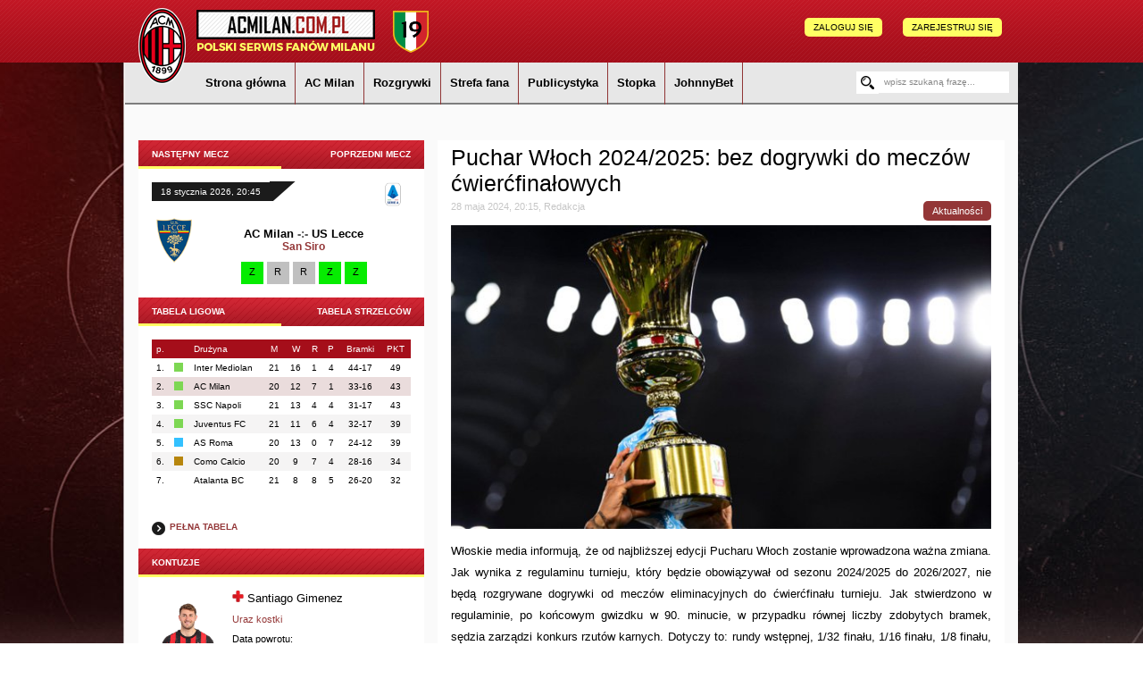

--- FILE ---
content_type: text/html; charset=UTF-8
request_url: https://www.acmilan.com.pl/news/41666/puchar_wloch_2024_2025_bez_dogrywki_do_meczow_cwiercfinalowych
body_size: 12613
content:



        <!DOCTYPE html>

<html lang="pl">
    <head>


        <meta charset="UTF-8">
        <title>Puchar Włoch 2024/2025: bez dogrywki do meczów ćwierćfinałowych - ACMilan.com.pl - AC Milan</title>
<!--        <link href='https://fonts.googleapis.com/css?family=Montserrat:400,700&subset=polish' rel='stylesheet' type='text/css'>-->
<!--        <link href="https://fonts.googleapis.com/css?family=Montserrat" rel="stylesheet">-->

        
            <meta name="description" content="Włoskie media informują, że od najbliższej edycji Pucharu Włoch zostanie wprowadzona ważna zmiana. Jak wynika z regulaminu turnieju, kt&oacute;ry będzie obowiązywał od sezonu 2024/2025 do 20...">
            <meta name="keywords" content="puchar włoch,coppa italia,2024/2025">


            

        <meta name="robots" content="index, follow" />
        <meta http-equiv="Content-Security-Policy" content="upgrade-insecure-requests">

                <!--<link rel="stylesheet" type="text/css" href="https://www.acmilan.com.pl/css/style6.css">
        <link rel="stylesheet" type="text/css" href="https://www.acmilan.com.pl/css/infopages5.css">-->
        
        <link rel="stylesheet" type="text/css" href="https://www.acmilan.com.pl/css/style.css?ver=1.62">
        <link rel="stylesheet" type="text/css" href="https://www.acmilan.com.pl/css/infopages.css?ver=0.2">
        
        <script async src="//get.optad360.io/sf/20976666-4fa2-436e-b9c0-07e25cf902fc/plugin.min.js" type="0421df9215f0d460a1861fdf-text/javascript"></script>
         
        <link rel="shortcut icon" href="images/favicon.png" type="image/png" />
        <script src="https://ajax.googleapis.com/ajax/libs/jquery/2.1.3/jquery.min.js" type="0421df9215f0d460a1861fdf-text/javascript"></script>
        <script src="//code.jquery.com/ui/1.11.4/jquery-ui.js" type="0421df9215f0d460a1861fdf-text/javascript"></script>
        
        <script src="https://www.acmilan.com.pl/js/scripts.js?ver=0.436" type="0421df9215f0d460a1861fdf-text/javascript"></script>
        
<!--        <script src="--><!--js/advertisement.js"></script>-->

        
        <link rel="stylesheet" href="https://www.acmilan.com.pl/js/popup_master/dist/magnific-popup.css">
        <script src="https://www.acmilan.com.pl/js/popup_master/dist/jquery.magnific-popup.js" type="0421df9215f0d460a1861fdf-text/javascript"></script>
        
        <script src="https://www.google.com/recaptcha/api.js?hl=pl" async defer type="0421df9215f0d460a1861fdf-text/javascript"></script>

        <script src="//d3u598arehftfk.cloudfront.net/prebid_hb_12050_18602.js" async type="0421df9215f0d460a1861fdf-text/javascript"></script>

        <script type="0421df9215f0d460a1861fdf-text/javascript">

        
        $(document).ready(function() {

        /*  
        $('#sign_up').magnificPopup({
            items: {
              src: 'box_signup.html'
            },
            type: 'iframe',
            fixedContentPos: false,
            midClick: true, // allow opening popup on middle mouse click. Always set it to true if you don't provide alternative source.
              
          }),
          */
         $('#sign_up').magnificPopup({
            type:'inline',
            fixedContentPos: false,
            midClick: true // allow opening popup on middle mouse click. Always set it to true if you don't provide alternative source.
          }),
          
          $('#log_in').magnificPopup({
            type:'inline',
            fixedContentPos: false,
            midClick: true // allow opening popup on middle mouse click. Always set it to true if you don't provide alternative source.
          });
 
      });
      
      
        </script>
        
        <link rel="stylesheet" type="text/css" href="https://www.acmilan.com.pl/css/tooltipster.bundle.min.css" />


        <script type="0421df9215f0d460a1861fdf-text/javascript" src="https://www.acmilan.com.pl/js/tooltipster.bundle.min.js"></script>
        
        <script type="0421df9215f0d460a1861fdf-text/javascript">
            $(document).ready(function() {
                $('.tooltip').tooltipster();
            });
        </script>

        
            <meta property="og:url" content="http://www.acmilan.com.pl/news/41666/puchar_wloch_2024_2025_bez_dogrywki_do_meczow_cwiercfinalowych">
            <meta property="og:type" content="article">
            <meta property="og:title" content="Puchar Włoch 2024/2025: bez dogrywki do meczów ćwierćfinałowych">
            <meta property="og:description" content="Włoskie media informują, że od najbliższej edycji Pucharu Włoch zostanie wprowadzona ważna zmiana. Jak wynika z regulaminu turnieju, kt&oacute;ry będzie obowiązywał od sezonu 2024/2025 do 20...">
            <meta property="og:image" content="https://www.acmilan.com.pl/pic_news/puchar_wloch_2023_2024_1.jpg">
            <meta property="og:locale" content="pl_PL">
            <meta property="og:site_name" content="acmilan.com.pl">

            


        <script id='gptScript' type="0421df9215f0d460a1861fdf-text/javascript" src='//securepubads.g.doubleclick.net/tag/js/gpt.js' crossorigin='anonymous' async></script>
        <script type="0421df9215f0d460a1861fdf-text/javascript">var sas_idmnet = sas_idmnet || {}; sas_idmnet.cmd = sas_idmnet.cmd || []; var sas = sas || {}; sas.cmd = sas.cmd || [];var NzpPyBmOTGuZ = NzpPyBmOTGuZ || false;</script>
        <script type="0421df9215f0d460a1861fdf-text/javascript" src='//smart.idmnet.pl/734772/smartConfig_2116214.js' async></script>
        <script type="0421df9215f0d460a1861fdf-text/javascript" src='//smart.idmnet.pl/prebidBoilerplate.js' async></script>


       


        <base href="https://www.acmilan.com.pl/">
    </head>
    <body>
    <div id="notify">
        <div class="ads">
        </div>
    </div>
        <div class="top_background">
            <div class="top">

                
                    <img src="images/scu1.png" alt="SCUDETTO" width="40" style="position: absolute; margin-left: 300px; margin-top: 12px;">

                                    <a href="home" class="logo"></a>

                
                                        
                    <div class="user_panel_">
                        <a href="#box_signup" class="pbutton" id="sign_up">ZAREJESTRUJ SIĘ</a>
                        
                        <a href="#box_login" class="pbutton" id="log_in">ZALOGUJ SIĘ</a>
                    </div>
                
                                    
                                <div class="trophies">


<!--                        <img src="https://passion120-landing.servercdn.it/static/img/milan-logo.svg?8dcc0f151e8bbb7de4a2e1f0790e5c99" width="80%" alt="" style="position: relative; left: -100px;">-->





                        <!--<div class="icon">
                            <img src="pic_achievements/" alt=""/>
                        </div>

                        <div class="type">
                            <span></span>

                                                    </div>-->

                    
                </div>                
                
                
            </div>
        
        </div>
        
        
        <div class="all">
            
            <div class="submenu">
                
                <ul>
                         <li><a href="home">Strona główna</a>

                     
                     </li>
                                     <li><a >AC Milan</a>

                     <ul>                                <li><a href="infopages/10/Dane_klubu">Dane klubu</a></li>
                                                            <li><a href="team">Kadra</a></li>
                                                            <li><a href="infopages/2/Sztab_szkoleniowy">Sztab szkoleniowy</a></li>
                                                            <li><a href="https://www.acmilan.com.pl/infopages/1/Historia_klubu">Historia</a></li>
                                                            <li><a href="infopages/11/Koszulki">Koszulki</a></li>
                                                            <li><a href="infopages/12/Ciekawostki">Ciekawostki</a></li>
                                                            <li><a href="infopages/9/Miasto_Mediolan">Miasto Mediolan</a></li>
                                                            <li><a href="infopages/7/Hymn">Hymn</a></li>
                                                            <li><a href="infopages/8/San_Siro">San Siro</a></li>
                                                            <li><a href="infopages/3/Jedenastka_wszech_czasow">Jedenastka wszech czasów</a></li>
                                                            <li><a href="infopages/4/Milanello">Milanello</a></li>
                            </ul>
                     </li>
                                     <li><a >Rozgrywki</a>

                     <ul>                                <li><a href="schedule">Serie A</a></li>
                                                            <li><a href="table">Serie A - tabela</a></li>
                                                            <li><a href="https://www.acmilan.com.pl/coppa_italia">Puchar Włoch</a></li>
                                                            <li><a href="https://www.acmilan.com.pl/liga_mistrzow">Liga Mistrzów</a></li>
                                                            <li><a href="fixtures">Terminarz spotkań</a></li>
                            </ul>
                     </li>
                                     <li><a >Strefa fana</a>

                     <ul>                                <li><a href="infopages/16/Przewodnik_kibica">Przewodnik kibica</a></li>
                                                            <li><a href="news_tag/wasze%20wyjazdy/page/1">Wasze wyjazdy</a></li>
                                                            <li><a href="https://www.acmilan.com.pl/poll/archive">Archiwum ankiet</a></li>
                                                            <li><a href="https://www.acmilan.com.pl/infopages/15/Regulamin">Regulamin strony</a></li>
                            </ul>
                     </li>
                                     <li><a >Publicystyka</a>

                     <ul>                                <li><a href="https://www.acmilan.com.pl/news_cat/4/wywiady/page/1">Wywiady</a></li>
                                                            <li><a href="https://www.acmilan.com.pl/news_tag/moim%20zdaniem/page/1">Moim zdaniem</a></li>
                            </ul>
                     </li>
                                     <li><a >Stopka</a>

                     <ul>                                <li><a href="infopages/5/Redakcja">Redakcja</a></li>
                                                            <li><a href="infopages/6/Wspolpraca">Współpraca</a></li>
                            </ul>
                     </li>
                                     <li><a href="https://pl.johnnybet.com">JohnnyBet</a>

                     
                     </li>
                   
                    
</ul>                
                <div class="search">
                    <form action="search" method="get">
                        <fieldset>
                            <span></span> 
                            <input type="text" name="q" value="wpisz szukaną frazę..." onkeyup="if (!window.__cfRLUnblockHandlers) return false; lookup(this.value);" onClick="if (!window.__cfRLUnblockHandlers) return false; if(this.value=='wpisz szukaną frazę...'){this.value=''}" autocomplete="off" data-cf-modified-0421df9215f0d460a1861fdf-="" />
                        </fieldset>
                    </form>
                </div>
                <div id="suggestions"></div>
            </div>

            <!-- class="top_ad" -->
            <div>
                
<center>
<BR>

<div id='top_1'><script type="0421df9215f0d460a1861fdf-text/javascript">sas_idmnet.cmd.push(function(){ sas_idmnet.release('top_1'); });</script></div>

<BR>
</center>            </div>
            
                        <div class="null"></div>
            <div class="contents padding_module">
                <div class="left">
                    
                
                    
                    <div class="menu_left">
                        <div class="header" id="matches">
                            
                            <div class="h_left active">NASTĘPNY MECZ</div>
                            
                            <div class="h_right">POPRZEDNI MECZ</div>
                            
                        </div>
                        
                        <div class="content_menu" id="next_match">
                            
                                                        <!--<center>
                                <br>
                                <strong>SEZON 2021/22 ZOSTAŁ ZAKOŃCZONY<br/></strong>



                                WZNOWIENIE TRENINGÓW 4 LIPCA<br/><br>
                            </center>-->
                    <!--     <center>
                            <br/><br/>
                            <strong>SEZON 2020/21 ZOSTAŁ ZAKOŃCZONY<br/></strong>
                            <br/><br/>

                            </center>-->
                            <!--                          Rozpoczęcie okresu przygotowawczego do sezonu 2021/22 zaplanowano na 5 lipca.-->
                            <div class="matches">
                                
                            <div class="date">18 stycznia 2026, 20:45 <span></span></div>
                                <div class="competition">
                                    <img src="pic_competition/seriea_nowe.png" alt="" />
                                </div>
                                <div class="null"></div>
                                
                                <div class="badge">
                                                                            <img src="pic_clubs/us_lecce.png" alt="" />
                                                                            
                                </div>
                                
                                <div class="teams_info">
                                    
                                    AC Milan <span>-:- </span> US Lecce                                    <span class="stadium">San Siro</span>
                                                                        
                                    <div class="latest_form">
                                        
                                                                                        
                                                    
                                                                                                                <span class="z tooltip" title="Como Calcio">z</span>
                                                                                                        
                                                
                                                                                            
                                                    
                                                                                                                <span class="r tooltip" title="ACF Fiorentina">r</span>
                                                                                                        
                                                
                                                                                            
                                                    
                                                                                                                <span class="r tooltip" title="Genoa CFC">r</span>
                                                                                                        
                                                
                                                                                            
                                                    
                                                                                                                <span class="z tooltip" title="Cagliari Calcio">z</span>
                                                                                                        
                                                
                                                                                            
                                                    
                                                                                                                <span class="z tooltip" title="Hellas Werona">z</span>
                                                                                                        
                                                
                                                                                    
                                        
                                    </div>
                                        
                                                                            
                                    
                                </div>
                                
                                
                                
                                <div class="null"></div>
                                
                                <!--<a href="" class="more">CZYTAJ ZAPOWIEDŹ</a>-->
                            </div>                            
                           <!-- <div class="error" style="font-size: 10px; text-align: center; font-weight: bold;">
                               Rozgrywki Serie A zawies1zone bezterminowo

                            </div>-->

<!--                            <br><br>-->
                            <!--<center>

                                <strong>SEZON 2024/25 ZOSTAŁ ZAKOŃCZONY<br/></strong><br/><br>




                            </center>-->
                            
                        </div>
                        
                        
                        <div class="content_menu none" id="prev_match">
                            
                            <div class="matches">
                                
                            <div class="date">15 stycznia 2026, 20:45 <span></span></div>
                                <div class="competition">
                                    <img src="pic_competition/seriea_nowe.png" alt="" />
                                </div>
                                <div class="null"></div>
                                
                                <div class="badge">
                                                                            <img src="pic_clubs/como_calcio.png" alt="" />
                                                                            
                                </div>
                                
                                <div class="teams_info">
                                    
                                    Como Calcio <span>1:3 </span> AC Milan                                    <span class="stadium">Stadio Giuseppe Sinigagli</span>
                                                                        
                                    <div class="latest_form">
                                        
                                                                                        
                                                    
                                                                                                                <span class="z tooltip" title="Como Calcio">z</span>
                                                                                                        
                                                
                                                                                            
                                                    
                                                                                                                <span class="r tooltip" title="ACF Fiorentina">r</span>
                                                                                                        
                                                
                                                                                            
                                                    
                                                                                                                <span class="r tooltip" title="Genoa CFC">r</span>
                                                                                                        
                                                
                                                                                            
                                                    
                                                                                                                <span class="z tooltip" title="Cagliari Calcio">z</span>
                                                                                                        
                                                
                                                                                            
                                                    
                                                                                                                <span class="z tooltip" title="Hellas Werona">z</span>
                                                                                                        
                                                
                                                                                    
                                        
                                    </div>
                                        
                                                                            
                                    
                                </div>
                                
                                
                                
                                <div class="null"></div>
                                
                                <!--<a href="" class="more">CZYTAJ PODSUMOWANIE</a>-->
                            </div>                            
                        </div>
                        
                    </div>

                    <div style="margin: 0 0 0 30px;">
<!--                        <a href="https://www.milenium.pl/lp/milanvip" class="" style="margin: 15px 0 15px 0; display: block;">-->
<!--                            <img src="images/milenium_295x75_sty.jpg" alt="">-->
<!--                        </a>-->
                    </div>
                    
                    <div class="menu_left">
                        <div class="header" id="tables">
                            
                            <div class="h_left active">TABELA LIGOWA</div>
                            
                            <div class="h_right">TABELA STRZELCÓW</div>
                            
                        </div>
                        
                        <div class="content_menu" id="table_league">
                            
                            
                            <table class="table_league">        <thead>    <tr>        <td>p.</td>        <td></td>        <td>Drużyna</td>        <td class="center">M</td>        <td class="center">W</td>        <td class="center">R</td>        <td class="center">P</td>        <td class="center">Bramki</td>        <td class="center">PKT</td>    </tr>    </thead>                                <tr >            <td>1.</td>            <td>                <span style="background: #7dd753" title="Liga Mistrzów" class="tooltip"></span>            </td>            <td>Inter Mediolan</td>            <td class="center">21</td>            <td class="center">16</td>            <td class="center">1</td>            <td class="center">4</td>            <td class="center">44-17</td>            <td class="center">49</td>        </tr>                                    <tr class="club">            <td>2.</td>            <td>                <span style="background: #7dd753" title="Liga Mistrzów" class="tooltip"></span>            </td>            <td>AC Milan</td>            <td class="center">20</td>            <td class="center">12</td>            <td class="center">7</td>            <td class="center">1</td>            <td class="center">33-16</td>            <td class="center">43</td>        </tr>                                    <tr >            <td>3.</td>            <td>                <span style="background: #7dd753" title="Liga Mistrzów" class="tooltip"></span>            </td>            <td>SSC Napoli</td>            <td class="center">21</td>            <td class="center">13</td>            <td class="center">4</td>            <td class="center">4</td>            <td class="center">31-17</td>            <td class="center">43</td>        </tr>                                    <tr class="color">            <td>4.</td>            <td>                <span style="background: #7dd753" title="Liga Mistrzów" class="tooltip"></span>            </td>            <td>Juventus FC</td>            <td class="center">21</td>            <td class="center">11</td>            <td class="center">6</td>            <td class="center">4</td>            <td class="center">32-17</td>            <td class="center">39</td>        </tr>                                    <tr >            <td>5.</td>            <td>                <span style="background: #33c1ff" title="Liga Europejska" class="tooltip"></span>            </td>            <td>AS Roma</td>            <td class="center">20</td>            <td class="center">13</td>            <td class="center">0</td>            <td class="center">7</td>            <td class="center">24-12</td>            <td class="center">39</td>        </tr>                                    <tr class="color">            <td>6.</td>            <td>                <span style="background: #B7860D" title="Liga Konferencji Europy UEFA" class="tooltip"></span>            </td>            <td>Como Calcio</td>            <td class="center">20</td>            <td class="center">9</td>            <td class="center">7</td>            <td class="center">4</td>            <td class="center">28-16</td>            <td class="center">34</td>        </tr>                                    <tr >            <td>7.</td>            <td>                <span style="background: " title="Liga Konferencji Europy UEFA" class="tooltip"></span>            </td>            <td>Atalanta BC</td>            <td class="center">21</td>            <td class="center">8</td>            <td class="center">8</td>            <td class="center">5</td>            <td class="center">26-20</td>            <td class="center">32</td>        </tr>                        <tr>            <td colspan="8" align="center">&nbsp;</td>                                </tr>                </table>                            
                            <a href="table" class="more">PEŁNA TABELA</a>
                            
                        </div>
                        
                        <div class="content_menu none" id="table_strikers">
                            
                            <table class="table_league">

    
    <thead>
    <tr>
        <td>p.</td>
        <td>Strzelec</td>

        
        <td class="center">Bramki</td>
    </tr>
    </thead>
    
    



    

                    <tr >
                        <td>1.</td>
                        <td>Lautaro Martínez</td>

                        <td class="center">10</td>
                    </tr>


                

                    <tr class="club">
                        <td>2.</td>
                        <td>Christian Pulisic</td>

                        <td class="center">8</td>
                    </tr>


                

                    <tr >
                        <td>3.</td>
                        <td>Kenan Yıldız</td>

                        <td class="center">7</td>
                    </tr>


                

                    <tr class="club">
                        <td>4.</td>
                        <td>Rafael Leão</td>

                        <td class="center">7</td>
                    </tr>


                
</table>                            
                            <!--<a href="" class="more">PEŁNA TABELA</a>-->
                            
                        </div>
                        
                    </div>



                    <div class="menu_left">
                        <div class="header">
                            
                            <div class="h_single">
                                KONTUZJE
                            </div>
                        </div>
                        
                        <div class="content_menu">
                            
                            <div class="injuries">
                                
                                                                <div class="injury">
                                    
                                    <div class="pic">
                                        <img src="pic_person/gimenez-large.png" alt="" />
                                    </div>
                                    
                                    <div class="data">
                                        <span class="name">
                                            <img src="images/icon_injury.png" alt="kontuzja" />
                                            
                                            <a href="person/166/santiago_gimenez">
                                                                                            Santiago Gimenez                                            </span>
                                            
                                            </a>
                                        </span>
                                        <span class="type">Uraz kostki</span>
                                        
                                        <span class="return">Data powrotu:</span>
                                        <span class="date">12 kwietnia 2026</span>
                                    </div>
                                    <div class="null"></div>
                                    
                                </div>                                
                                <div id="more_injuries">
                                    <a class="more_" id="button_more_injuries">ROZWIŃ</a>
                                </div>
                            </div>
                            
                        </div>
                    </div>
                    
                    <div class="menu_left">
                        <div class="header">
                            
                            <div class="h_single">
                                ISS
                            </div>
                        </div>
                        
                        <div class="content_menu">
                            <div style="max-width: 300px; overflow: hidden;">
                            <center>

<div id='inside_1'><script type="0421df9215f0d460a1861fdf-text/javascript">sas_idmnet.cmd.push(function(){ sas_idmnet.release('inside_1'); });</script></div>

<BR>

<div id='side_1'><script type="0421df9215f0d460a1861fdf-text/javascript">sas_idmnet.cmd.push(function(){ sas_idmnet.release('side_1'); });</script></div>

<BR>

</center>

<BR>

<div class="hb-ad-static hb-ad-box">
    <div class="hb-ad-inner">
    <div class="hbagency_cls_static" id="hbagency_space_172203"></div></div></div>

<BR>

<div id='hbagency_space_171652'></div>


<BR>

<div id="HB_Footer_Close_hbagency_space_171644">
<div id="HB_CLOSE_hbagency_space_171644"></div>
<div id="HB_OUTER_hbagency_space_171644">
<div id='hbagency_space_171644' ></div>
</div></div>                            </div>
                        </div>
                    </div>
                    
                    
                    <div class="menu_left">
                        <div class="header">
                            
                            <div class="h_single">
                                ANKIETA
                            </div>
                        </div>
                        
                        <div class="content_menu">
                            
                                                        <div class="poll">
                                
                                <span class="question">
                                    Jak oceniasz pierwszą część sezonu Serie A w wykonaniu Milanu?                                </span>
                                                                    
                                        <div class="answer">
                                            Bardzo dobrze. Zespół zajmuje oczekiwaną pozycję w tabeli
                                            <span style="width: 67.16%;">67.16%</span>
                                        </div>
                                
                                                                        
                                        <div class="answer">
                                            Średnio. Liczyłem jednak na coś więcej...
                                            <span style="width: 28.36%;">28.36%</span>
                                        </div>
                                
                                                                        
                                        <div class="answer">
                                            Źle. Postawa drużyny jest rozczarowująca
                                            <span style="width: 4.48%;">4.48%</span>
                                        </div>
                                
                                                                    
                                
                                
                                <!--<div class="answer">
                                    pozytywnie, sprowadzono graczy, którzy znacząco podniosą poziom zespołu
                                    
                                    <span style="width: 30%;">30%</span>
                                </div>
                                
                                <div class="answer">
                                    pozytywnie, sprowadzono graczy, którzy znacząco podniosą poziom zespołu
                                    
                                    <span style="width: 10%;">10%</span>
                                </div>-->
                                
                                <span class="question">
                                   
                                    201 oddanych głosów                                    
                                </span>
                                
                            </div>                            
                            <a href="poll/archive" class="more">ARCHIWUM ANKIET</a>
                            
                        </div>
                    </div>
                    
                    
                    <div class="menu_left">
                        <div class="header">
                            
                            <div class="h_single">
                                ZDJĘCIE TYGODNIA
                            </div>
                        </div>
                        
                        <div class="content_menu">
                            
                                                        <div class="pic_oftw">
                                <a href="pic_photow/rabiot.jpg" data-lightbox="example-set"><img src="pic_photow/rabiot.jpg" alt="" /></a>
                                
                                <div class="text">
                                    <p style="text-align:center"><strong>COMO&nbsp;&ndash; MILAN 1:3!</strong></p>
                                </div>
                            </div>&nbsp;                            
                            
                            
                        </div>
                    </div>
                    
                    
                    <div class="menu_left">
                        <div class="header_stats">
                            STATYSTYKI
                        </div>
                        
                        <div class="content_menu_stat">
                            
                            
<div class="element">
                                
                                    
                                    <span>Użytkownicy online:</span>  slavio, gieemce, Zielony2009, khadafi31, lyndonmilan, nokoments, damilano, robert66, kamilus, Gianni Rivera, Sławek94ACM, umbrella, jacekk553, marcin.brylik1, Diavo, Lomaxini, MilanHomer, Victor Van Dort, Daniel93, hvast87, Vol'jin, Gullit80, bebok40, PanPrzemus313, ósmy, Matim, lukarion, Trzesuaf, halogen2000, Zbanowanyx3, NaPamiątkę13, Mercik, marcinmaly82, stitch, MiamiMilan, AcMati92, Rossu, lechef, demaljer, Dzierzba, ChristophFriday, LlothrianTheSecond, rafal0477, Jaca23, gago1145, Adam6, Pavlović31, JotaBe , Daman, DarQ, thecatMCP, mmielczar123, Kempez, Feo385, Shey, carrygun, Bartas14, bolik, Peter_AC, Tzeentch3, Sebejszczyn, Gianni Comandini, MagicMilan83, Bibaszczenko, k__f__c, Przemek1899ACM, Maldini1985, mechanik_kwantowy, Trefniś, seba1910, DACM1988                                
                            </div>
                            
                            <div class="element">
                                
                                    
                                    <span>Gości online:</span>  71                                    
                                
                            </div>

                            <div class="element">
                                
                                    
                                    <span>Zarejestrowanych użytkowników:</span>  19925                                    
                                
                            </div>
                            
                            <div class="element">
                                
                                    
                                    <span>Ostatnio zarejestrowany:</span>  kosynier                                    
                                
                            </div>
        
                            
                            <!--<script id="_wauz6h">var _wau = _wau || []; _wau.push(["small", "uwuxzjl1agw9", "z6h"]);
(function() {var s=document.createElement("script"); s.async=true;
s.src="//widgets.amung.us/small.js";
document.getElementsByTagName("head")[0].appendChild(s);
})();</script>-->
                        
                        </div>
                    </div>
                    
                    
                    <div class="menu_left">
                       
                        <div class="content_menu">
                            
                            <BR>
<center>

_ X _


<BR>

<div id='side_2'><script type="0421df9215f0d460a1861fdf-text/javascript">sas_idmnet.cmd.push(function(){ sas_idmnet.release('side_2'); });</script></div>


<BR>

<script data-adscript src='https://servedbysmart.com?uid=65650e94c63f4831d4029aa1&w=300&h=250' type="0421df9215f0d460a1861fdf-text/javascript"></script>

</center>                            
                           



                            
                           
                            
                            <!--<div class="buttons" style="margin: 10px 0 0 0;">

                            
                            <img src="images/button.jpg" class="center" alt="" />

                            <img src="images/button.jpg" alt="" />

                            <img src="images/button.jpg" alt="" />

                            <img src="images/button.jpg" class="center" alt="" />

                            <img src="images/button.jpg" alt="" />

                            </div>
                            <div class="null"></div>-->
                            
                            <div class="banner" style="max-width: 300px; overflow: hidden;">
                                
                                <!--<img src="images/banner.jpg" alt="" />-->
                                <script type="0421df9215f0d460a1861fdf-text/javascript" src="https://ads.vidoomy.com/acmilan.com.pl_21967.js" async></script>

<BR>


#
                            </div>
                        
                        </div>
                    </div>

         <!--           <div class="menu_left">
                        <div class="header">

                            <div class="h_single">
                                ARTYKUŁY ZE STRONY KODBONUSOWY.COM
                            </div>
                        </div>

                        <div class="content_menu">

                            <div class="kb">

                                <center>
                                    <a href="https://pl.johnnybet.com/mistrzostwa-swiata-zaklady-bukmacherskie-1?utm_source=johnnybet&utm_medium=banner&utm_campaign=WC22-PL"><img
                                                src="https://www.acmilan.com.pl/mistrzostwa_swiata_2022.png" style="width: 100%; max-width: 300px;" alt="Kod Bonusowy"></a>
                                </center>-->

                                
                                   <!-- <div id="more_injuries">
                                        <a href="" class="more_1">WIĘCEJ ARTYKUŁÓW</a>
                                    </div>-->

                                    
<!--
                            </div>

                        </div>
                    </div>-->

                    <!--<div class="menu_left">
                        <div class="header">

                            <div class="h_single">
                                REKLAMA
                            </div>
                        </div>

                        <div class="content_menu">

                            <a href="https://www.bukmacher-legalny.pl/" style="background: url('box_1.png') no-repeat; background-size: 100%; width: 295px; height: 70px; display: block; color: #FFF; font-weight: bold;">
                                <span style="position: relative; top: 25px; left: 70px;"><span style="color: #3ec272;">Legalni</span> <span style="color: #f40002;">Bukmacherzy</span></span>
                            </a>


                            <a href="https://www.rynekbukmacherski.pl/kod-promocyjny-sts/" style="margin:15px 0 0 0; background: url('box_22.png') no-repeat; background-size: 100%; width: 295px; height: 70px; display: block; color: #FFF; font-weight: bold; ">
                                        <span style="position: relative; top: 15px; left: 70px;">
                                            Powitalny kod promocyjny STS rynekbukmacherski.pl
                                        </span>
                            </a>

                        </div>
                    </div>-->

                    
                </div>
                
                <div class="right">
                    
                    <div class="news">
<div class="news_more">
    
    <h2>Puchar Włoch 2024/2025: bez dogrywki do meczów ćwierćfinałowych</h2>
    
    <div class="date">
        28 maja 2024, 20:15, Redakcja <a href="news_cat/6/aktualnosci/page/1">Aktualności</a>
    </div>
    
    <div class="pic">
                    <img src="pic_news/puchar_wloch_2023_2024_1.jpg" alt="Puchar Włoch 2024/2025: bez dogrywki do meczów ćwierćfinałowych" />
            </div>
    
        
    <div class="text">
        
        <p>Włoskie media informują, że od najbliższej edycji Pucharu Włoch zostanie wprowadzona ważna zmiana. Jak wynika z regulaminu turnieju, kt&oacute;ry będzie obowiązywał od sezonu 2024/2025 do 2026/2027, nie będą rozgrywane dogrywki od mecz&oacute;w eliminacyjnych do ćwierćfinału turnieju. Jak stwierdzono w regulaminie, po końcowym gwizdku w 90. minucie, w przypadku r&oacute;wnej liczby zdobytych bramek, sędzia zarządzi konkurs rzut&oacute;w karnych. Dotyczy to: rundy wstępnej, 1/32 finału, 1/16 finału, 1/8 finału, 1/4 finału.</p>

<p>Jeśli chodzi o p&oacute;łfinały i finał - regulamin pozostanie niezmieniony. W takich przypadkach, jeżeli łączna liczba bramek zdobytych w obu meczach będzie r&oacute;wna, drużyny muszą rozegrać dogrywkę trwającą 30 minut. W przypadku utrzymania się rezultatu remisowego&nbsp;sędzia zarządzi konkurs rzut&oacute;w karnych.</p>
        
    </div>
    
    <div class="tags">
                            <a href="news_tag/puchar włoch/page/1"><span>puchar włoch</span></a>
                                    <a href="news_tag/coppa italia/page/1"><span>coppa italia</span></a>
                                    <a href="news_tag/2024/2025/page/1"><span>2024/2025</span></a>
                    </div>
    
    <div class="fb" style="margin: 0 0 30px 0;">
                    <div id="fb-root"></div>
                    <script type="0421df9215f0d460a1861fdf-text/javascript">(function(d, s, id) {
                      var js, fjs = d.getElementsByTagName(s)[0];
                      if (d.getElementById(id)) return;
                      js = d.createElement(s); js.id = id;
                      js.src = "//connect.facebook.net/en_US/sdk.js#xfbml=1&version=v2.4&appId=586485298048909";
                      fjs.parentNode.insertBefore(js, fjs);
                    }(document, 'script', 'facebook-jssdk'));</script>

                    <div class="fb-like" data-href="https://www.acmilan.com.pl/news/41666/puchar_wloch_2024_2025_bez_dogrywki_do_meczow_cwiercfinalowych" data-layout="button_count" data-action="like" data-show-faces="true" data-share="true"></div>


                   
   </div>
    
    <div style="width: 610px;">

        <div style="width: 50%; float: left;">
            <div id='inside_3_article'><script type="0421df9215f0d460a1861fdf-text/javascript">sas_idmnet.cmd.push(function(){ sas_idmnet.release('inside_3_article'); });</script></div>

<BR>        </div>

        <div style="width: 50%; float: right;">
            
<div id="adl_1" class="videoAdLightContainer" style="max-width: 300px;min-height: 169px"></div>


<script type="0421df9215f0d460a1861fdf-text/javascript">
    let mcnV = Date.now();
    const mcnVid = document.createElement('script');
    mcnVid.src = 'https://cdn.mcnn.pl/script/videoAdLight.obs.js?'+mcnV;
    mcnVid.async = true;
    document.head.appendChild(mcnVid);
    mcnVid.onload = function() {
        videoAdLight.load({
            id: 'adl_1',
            category: '619-acmilan',
            minParam:{
                position: 'tr',
                style: 'margin-top:40px;',
            }
        });
    }

    const mcnCss = document.createElement('link');
    mcnCss.setAttribute("rel","stylesheet");
    mcnCss.href = 'https://cdn.mcnn.pl/script/videoAdLight.css?'+mcnV;
    mcnCss.async = true;
    document.head.appendChild(mcnCss);
</script>
        </div>
        <div style="clear: both;"></div>
        <div style="margin: 15px 0 0 0;">
            <center>


<BR>
    <script id="_vidverto-0408aad677b6d60e64adeabf204db72c" type="0421df9215f0d460a1861fdf-text/javascript">!function(v,t,o){var a=t.createElement("script");a.src="https://ad.vidverto.io/vidverto/js/aries/v1/invocation.js",a.setAttribute("fetchpriority","high");var r=v.top;r.document.head.appendChild(a),v.self!==v.top&&(v.frameElement.style.cssText="width:0px!important;height:0px!important;"),r.aries=r.aries||{},r.aries.v1=r.aries.v1||{commands:[]};var c=r.aries.v1;c.commands.push((function(){var t=v.frameElement||"#_vidverto-0408aad677b6d60e64adeabf204db72c";c.mount("9535",t,{width:720,height:405})}))}(window,document);</script>

<center>        </div>
    </div>
    
</div>
<div class="null"></div>
<!--<div class="error-test error none"></div>-->

 <!--COMMENTS -->
    <div class="null"></div>
    <div class="comments">
    <div class="belt_counts">
        <span class="comments_count">1 komentarz</span>
        
                
        <!--<span class="icon_refresh">REFRESH</span>-->
    <div class="null"></div>
    </div>
    
    
    
    <div class="error">Musisz być zalogowany, aby komentować</div>
    <div id="comments">
        <div class="comment " id="1363864">
        <div class="avatar">
            <img src="avatars/161721623667095.jpg" alt="Cisek666" />
        </div>
        <div class="feed">
            <div class="username">
                                
                                
                <a href="profile/Cisek666">Cisek666</a> 
                                                        
                                    <span class="last_login">ostatnio aktywny: Dzisiaj, 09:23</span>
                                    
                                            </div>
            
            <div class="date">28 maja 2024, 22:30</div>
            
            <div class="null"></div>

            <div class="text">
                                Te dogrywki to strata czasu i sił zawodników. Powinni po 90 minutach zrobić karne i już.     

                                
            </div>
            
            <div class="links">
                
                                    
            </div>
            
            <div class="icons">
                
                <span class="green" id="count_1363864">4</span>
                <span class="icon_like  tooltip" onclick="if (!window.__cfRLUnblockHandlers) return false; comment_like(1363864);" id="fine_1363864" title="thumbs up" data-cf-modified-0421df9215f0d460a1861fdf-=""></span>
                                
                
            </div>
            
        </div>
        <div class="null"></div>    
        </div>
          
    
    <div id="form_answer_1363864"></div>
    
    
        
    
    <div class="pager"></div>    </div>
    <!--<div class="comment">
        <div class="avatar">
            <img src="avatars/" alt="" />
        </div>
        <div class="feed">
            <div class="username">Thompson</div>
            <div class="date">2 minutes ago</div>
            <div class="element"></div>
            <div class="text">
                What Happens when ekko teleports to another lane uses his Q and the goes back with R . Will the q travel ALL the distance from one lane to another for instance bot/top
            </div>
            <div class="icons">
                <span class="gray">0</span>
                <span class="icon_like">FINE</span>
                <span class="icon_answer">ANSWER</span>
                
            </div>
        </div>
    </div>
    <div class="null"></div>
    
    <div class="comment">
        <div class="avatar">
            <img src="avatars/" alt="" />
        </div>
        <div class="feed">
            <div class="username">Thompson</div>
            <div class="date">2 minutes ago</div>
            <div class="element"></div>
            <div class="text">
                What Happens when ekko teleports to another lane uses his Q and the goes back with R . Will the q travel ALL the distance from one lane to another for instance bot/top
            </div>
            <div class="icons">
                <span class="gray">0</span>
                <span class="icon_like">FINE</span>
                <span class="icon_answer">ANSWER</span>
                
            </div>
        </div>
    </div>
    <div class="null"></div>
    
    <div class="subcomment">
        <div class="avatar">
            <img src="avatars/" alt="" />
        </div>
        <div class="feed">
            <div class="username">Thompson</div>
            <div class="date">2 minutes ago</div>
            <div class="element"></div>
            <div class="text">
                What Happens when ekko teleports to another lane uses his Q and the goes back with R . Will the q travel ALL the distance from one lane to another for instance bot/top
            </div>
        </div>
    </div>
    <div class="null"></div>
    
    <div class="subcomment">
        <div class="avatar">
            <img src="avatars/" alt="" />
        </div>
        <div class="feed">
            <div class="username">Thompson</div>
            <div class="date">2 minutes ago</div>
            <div class="element"></div>
            <div class="text">
                What Happens when ekko teleports to another lane uses his Q and the goes back with R . Will the q travel ALL the distance from one lane to another for instance bot/top
            </div>
        </div>
    </div>
    <div class="null"></div>
    
    <div class="subcomment">
        <div class="avatar">
            <img src="avatars/" alt="" />
        </div>
        <div class="feed">
            <div class="username">Thompson</div>
            <div class="date">2 minutes ago</div>
            <div class="element"></div>
            <div class="text">
                What Happens when ekko teleports to another lane uses his Q and the goes back with R . Will the q travel ALL the distance from one lane to another for instance bot/top
            </div>
        </div>
    </div>
    <div class="null"></div>
    
    <div class="comment">
        <div class="avatar">
            <img src="avatars/" alt="" />
        </div>
        <div class="feed">
            <div class="username">Thompson</div>
            <div class="date">2 minutes ago</div>
            <div class="element"></div>
            <div class="text">
                What Happens when ekko teleports to another lane uses his Q and the goes back with R . Will the q travel ALL the distance from one lane to another for instance bot/top
            </div>
            <div class="icons">
                <span class="gray">0</span>
                <span class="icon_like">FINE</span>
                <span class="icon_answer">ANSWER</span>
                
            </div>
        </div>
    </div>
    <div class="null"></div>-->
    
</div>

<!--
<urlset xmlns=”http://www.sitemaps.org/schemas/sitemap/0.9″
        xmlns:news=”http://www.google.com/schemas/sitemap-news/0.9″>
    <url>
        <loc></loc>
        <news:news>
            <news:publication>
                <news:name></news:name>
                <news:language>pl</news:language>
            </news:publication>
            <news:access>Subscription</news:access>
            <news:genres>Sport i gry</news:genres>
            <news:publication_date></news:publication_date>
            <news:title></news:title>
            <news:keywords>
                            </news:keywords>
        </news:news>
    </url>
</urlset>
-->

</div>                    
                    
                    
                    
                </div>
                
                <div class="null"></div>
            </div>
            
            <div class="footer">
                <a href="" class="logo"></a>
                
                <div class="links" style="margin-top: 22px;">
                    <!--<a href="http://acmilan.com.pl/infopages/6/Wspolpraca">Reklama</a>
                    <a href="http://acmilan.com.pl/infopages/6/Wspolpraca">Serwis</a>
                    <a href="http://acmilan.com.pl/infopages/6/Wspolpraca">O nas</a>
                    <a href="http://acmilan.com.pl/infopages/6/Wspolpraca">Kontakt</a>-->
                    
                    &copy; Copyright 2003-2026 by ACMilan.com.pl
                    


                </div>
                
                <div class="designby">
                    Projekt i wykonanie: Krzysztof Jarzyna ze Szczecina & Heniek
                    <script id="_wauz6h" type="0421df9215f0d460a1861fdf-text/javascript">var _wau = _wau || []; _wau.push(["small", "uwuxzjl1agw9", "z6h"]);
(function() {var s=document.createElement("script"); s.async=true;
s.src="//widgets.amung.us/small.js";
document.getElementsByTagName("head")[0].appendChild(s);
})();</script>
                    <span></span>
                </div>

                
            </div>
            
        </div>
        
        <div class="box_login mfp-hide" id="box_login">
            <h2>Zaloguj się</h2>
           
            <form action="index.php?module=login&action=log_in" method="post">
            <fieldset>
                <label>Login</label>
                <input type="text" value="" name="username" />
                
                <label>Hasło</label>
                <input type="password" value="" name="pass" />
                
                
                <input type="checkbox" name="remember" value="1" checked=""> Zapamiętaj mnie

                
                <input type="submit" value="ZALOGUJ SIĘ" onclick="if (!window.__cfRLUnblockHandlers) return false; this.disabled=true;this.value='Loading...';this.form.submit();" data-cf-modified-0421df9215f0d460a1861fdf-="" />
                
                <a href="users/lost_password">Zapomniałeś hasło?</a>
            </fieldset>
            </form>
        </div>
        
        <div class="box_signup mfp-hide" id="box_signup">
            <h2>Zarejestruj się</h2>

            <form action="sign_in" method="post">
            <fieldset>
                <label>Login</label>
                <input type="text" value="" name="username" />
                
                <label>Hasło</label>
                <input type="password" value="" name="pass" />
                
                <label>Powtórz hasło</label>
                <input type="password" value="" name="repass" />
                
                <label>E-mail</label>
                <input type="email" value="" name="email" required>

                <!--<label>Pytanie weryfikacyjne: Rok założenia AC Milan?</label>
                <input type="text" value="" name="question" required>-->


                <div class="field">
                    <label>Regulamin</label>
                    <input type="checkbox" value="1" name="accept" class="register_checkbox" /> <a href="infopages/15/Regulamin" target="_blank"><u>Akceptuje regulamin</u></a>
                </div>
                
                 
                <div class="g-recaptcha" data-sitekey="6Lfn6BATAAAAAF4f0qUH9IepdHJA93WSYreSwixt"></div>
    
                <input type="submit" value="ZAREJESTRUJ SIĘ" onclick="if (!window.__cfRLUnblockHandlers) return false; this.disabled=true;this.value='Loading...';this.form.submit();" data-cf-modified-0421df9215f0d460a1861fdf-="" />
            </fieldset>
            </form>
            
        </div>
        
        
        <!--LIGHTBOX-->
        <link rel="stylesheet" href="https://www.acmilan.com.pl/js/lightbox/css/lightbox.min.css">
        <!--LIGHTBOX-->
        
        <script src="https://www.acmilan.com.pl/js/lightbox/js/lightbox.js" type="0421df9215f0d460a1861fdf-text/javascript"></script>
        <script src="https://www.acmilan.com.pl/js/scripts_down.min.js" type="0421df9215f0d460a1861fdf-text/javascript"></script>
        <script type="0421df9215f0d460a1861fdf-text/javascript">
        
        $(".icon_refresh").click(function() {

        comment_update('41666');

        });
        </script>
        
        
        <!-- <script>
        (function(i,s,o,g,r,a,m){i['GoogleAnalyticsObject']=r;i[r]=i[r]||function(){
        (i[r].q=i[r].q||[]).push(arguments)},i[r].l=1*new Date();a=s.createElement(o),
        m=s.getElementsByTagName(o)[0];a.async=1;a.src=g;m.parentNode.insertBefore(a,m)
        })(window,document,'script','https://www.google-analytics.com/analytics.js','ga');

        ga('create', 'UA-2282277-1', 'auto');
        ga('send', 'pageview');

       </script>-->

    <!-- Google tag (gtag.js) -->
    <script async src="https://www.googletagmanager.com/gtag/js?id=G-4B9L39DTQH" type="0421df9215f0d460a1861fdf-text/javascript"></script>
    <script type="0421df9215f0d460a1861fdf-text/javascript">
        window.dataLayer = window.dataLayer || [];
        function gtag(){dataLayer.push(arguments);}
        gtag('js', new Date());

        gtag('config', 'G-4B9L39DTQH');
    </script>

<!--    <script src="--><!--js/main_1.js?ses=8"></script>-->

    <!-- Insert before end of <BODY> TAG -->

    <script type="0421df9215f0d460a1861fdf-text/javascript">
        /*function detectAdblock(callback) {
            let adblockDetected = false;
            let checksComplete = 0;
            const totalChecks = 3;

            // Test 1: Sprawdź, czy można załadować znany skrypt reklamowy
            const script = document.createElement('script');
            script.src = 'https://pagead2.googlesyndication.com/pagead/js/adsbygoogle.js';
            script.onerror = checkDone;
            script.onload = () => { adblockDetected = false; checkDone(); };
            document.head.appendChild(script);

            // Test 2: Sprawdź, czy można utworzyć element imitujący reklamę
            const fakeAd = document.createElement('div');
            fakeAd.className = 'textads banner-ads banner_ads ad-unit ad-zone ad-space adsbox';
            fakeAd.style.height = '1px';
            document.body.appendChild(fakeAd);
            setTimeout(() => {
                if(fakeAd.offsetHeight === 0) {
                    adblockDetected = true;
                }
                fakeAd.remove();
                checkDone();
            }, 100);

            // Test 3: Sprawdź, czy blokowane są znane domeny reklamowe
            fetch('https://googleads.g.doubleclick.net/pagead/id', { mode: 'no-cors' })
                .then(() => checkDone())
                .catch(() => { adblockDetected = true; checkDone(); });

            function checkDone() {
                checksComplete++;
                if (checksComplete === totalChecks) {
                    callback(adblockDetected);
                }
            }
        }

        // Użycie
        detectAdblock(function(isBlocked) {
            console.log(isBlocked ? "Adblock wykryty" : "Adblock nie wykryty");
        });*/


        /*function detectAdblock(callback) {
            let adblockDetected = false;
            let checksComplete = 0;
            const totalChecks = 3;

            // Test 1: Sprawdź, czy można załadować znany skrypt reklamowy
            const script = document.createElement('script');
            script.src = 'https://pagead2.googlesyndication.com/pagead/js/adsbygoogle.js';
            script.onerror = checkDone;
            script.onload = () => { adblockDetected = false; checkDone(); };
            document.head.appendChild(script);

            // Test 2: Sprawdź, czy można utworzyć element imitujący reklamę
            const fakeAd = document.createElement('div');
            fakeAd.className = 'textads banner-ads banner_ads ad-unit ad-zone ad-space adsbox';
            fakeAd.style.height = '1px';
            document.body.appendChild(fakeAd);
            setTimeout(() => {
                if(fakeAd.offsetHeight === 0) {
                    adblockDetected = true;
                }
                fakeAd.remove();
                checkDone();
            }, 100);

            // Test 3: Sprawdź, czy blokowane są znane domeny reklamowe
            fetch('https://googleads.g.doubleclick.net/pagead/id', { mode: 'no-cors' })
                .then(() => checkDone())
                .catch(() => { adblockDetected = true; checkDone(); });

            function checkDone() {
                checksComplete++;
                if (checksComplete === totalChecks) {
                    callback(adblockDetected);
                }
            }
        }

        // Funkcja do obsługi wykrycia adblocka
        function handleAdblockDetection(isBlocked) {
            if (isBlocked) {
                // Ukryj sekcję komentarzy
                const commentsSection = document.querySelector('.comments');
                if (commentsSection) {
                    commentsSection.style.display = 'none';
                }

                // Pokaż komunikat o błędzie
                const errorSection = document.querySelector('.error');
                if (errorSection) {
                    errorSection.style.display = 'block';
                    errorSection.textContent = 'Wykryto adblocka. Aby zobaczyć komentarze, proszę wyłączyć adblocka dla tej strony.';
                }

                console.log("Adblock wykryty");
            } else {
                console.log("Adblock nie wykryty");
            }
        }

        // Użycie
        detectAdblock(handleAdblockDetection);*/


        /*function detectAdblock(callback) {
            let adblockDetected = false;
            let checksComplete = 0;
            const totalChecks = 3;

            // Test 1: Sprawdź, czy można załadować znany skrypt reklamowy
            const script = document.createElement('script');
            script.src = 'https://pagead2.googlesyndication.com/pagead/js/adsbygoogle.js';
            script.onerror = checkDone;
            script.onload = () => { adblockDetected = false; checkDone(); };
            document.head.appendChild(script);

            // Test 2: Sprawdź, czy można utworzyć element imitujący reklamę
            const fakeAd = document.createElement('div');
            fakeAd.className = 'textads banner-ads banner_ads ad-unit ad-zone ad-space adsbox';
            fakeAd.style.height = '1px';
            document.body.appendChild(fakeAd);
            setTimeout(() => {
                if(fakeAd.offsetHeight === 0) {
                    adblockDetected = true;
                }
                fakeAd.remove();
                checkDone();
            }, 100);

            // Test 3: Sprawdź, czy blokowane są znane domeny reklamowe
            fetch('https://googleads.g.doubleclick.net/pagead/id', { mode: 'no-cors' })
                .then(() => checkDone())
                .catch(() => { adblockDetected = true; checkDone(); });

            function checkDone() {
                checksComplete++;
                if (checksComplete === totalChecks) {
                    callback(adblockDetected);
                }
            }
        }

        // Funkcja do obsługi wykrycia adblocka
        function handleAdblockDetection(isBlocked) {
            if (isBlocked) {
                // Ukryj sekcję komentarzy
                const commentsSection = document.querySelector('.comments');
                if (commentsSection) {
                    commentsSection.style.display = 'none';
                }

                // Sprawdź, czy istnieje element .error, jeśli nie - utwórz go
                let errorSection = document.querySelector('.error');
                if (!errorSection) {
                    errorSection = document.createElement('div');
                    errorSection.className = 'error';
                    // Wstaw nowy element .error przed sekcją komentarzy lub na końcu body
                    if (commentsSection) {
                        commentsSection.parentNode.insertBefore(errorSection, commentsSection);
                    } else {
                        document.body.appendChild(errorSection);
                    }
                }



                var element = document.querySelector('.error-test');


                element.classList.remove('none');

                document.querySelector('.error-test').textContent = 'Wykryto adblocka. Aby zobaczyć komentarze, proszę wyłączyć adblocka dla tej strony.';

                console.log("Adblock wykryty");
            } else {
                console.log("Adblock nie wykryty");
            }
        }

        // Użycie
        detectAdblock(handleAdblockDetection);*/


      /*  function detectAdblock(callback) {
            let adblockDetected = false;
            let checksComplete = 0;
            const totalChecks = 4; // Zwiększamy liczbę testów do 4

            // Test 1: Sprawdź, czy można załadować znany skrypt reklamowy
            const script = document.createElement('script');
            script.src = 'https://pagead2.googlesyndication.com/pagead/js/adsbygoogle.js';
            script.onerror = checkDone;
            script.onload = () => { checkDone(); };
            document.head.appendChild(script);

            // Test 2: Sprawdź, czy można utworzyć element imitujący reklamę
            const fakeAd = document.createElement('div');
            fakeAd.className = 'textads banner-ads banner_ads ad-unit ad-zone ad-space adsbox';
            fakeAd.style.height = '1px';
            document.body.appendChild(fakeAd);
            setTimeout(() => {
                if(fakeAd.offsetHeight === 0) {
                    adblockDetected = true;
                }
                fakeAd.remove();
                checkDone();
            }, 100);

            // Test 3: Sprawdź, czy blokowane są znane domeny reklamowe
            fetch('https://googleads.g.doubleclick.net/pagead/id', { mode: 'no-cors' })
                .then(() => checkDone())
                .catch(() => { adblockDetected = true; checkDone(); });

            // Test 4: Detekcja Brave
            if (navigator.brave) {
                navigator.brave.isBrave().then(isBrave => {
                    if (isBrave) {
                        adblockDetected = true;
                    }
                    checkDone();
                }).catch(() => checkDone());
            } else {
                checkDone(); // Jeśli nie jest to Brave, po prostu kontynuuj
            }

            function checkDone() {
                checksComplete++;
                if (checksComplete === totalChecks) {
                    callback(adblockDetected);
                }
            }
        }

        // Funkcja do obsługi wykrycia adblocka
        function handleAdblockDetection(isBlocked) {
            if (isBlocked) {
                // Ukryj sekcję komentarzy
                const commentsSection = document.querySelector('.comments');
                if (commentsSection) {
                    commentsSection.style.display = 'none';
                }

                /!*!// Sprawdź, czy istnieje element .error, jeśli nie - utwórz go
                let errorSection = document.querySelector('.error');
                if (!errorSection) {
                    errorSection = document.createElement('div');
                    errorSection.className = 'error';
                    // Wstaw nowy element .error przed sekcją komentarzy lub na końcu body
                    if (commentsSection) {
                        commentsSection.parentNode.insertBefore(errorSection, commentsSection);
                    } else {
                        document.body.appendChild(errorSection);
                    }
                }

                // Pokaż komunikat o błędzie
                errorSection.style.display = 'block';
                errorSection.style.color = 'red';
                errorSection.style.padding = '10px';
                errorSection.style.margin = '10px 0';
                errorSection.style.border = '1px solid red';
                errorSection.textContent = 'Wykryto blokowanie reklam (adblocker lub przeglądarka Brave). Aby zobaczyć komentarze, proszę wyłączyć blokowanie reklam dla tej strony.';
*!/

                var element = document.querySelector('.error-test');


                element.classList.remove('none');

                document.querySelector('.error-test').textContent = 'Wykryto adblocka. Aby zobaczyć komentarze, proszę wyłączyć adblocka dla tej strony.';

                console.log("Wykryto blokowanie reklam (adblocker lub Brave)");
            } else {
                console.log("Nie wykryto blokowania reklam");
            }
        }

        // Użycie
        detectAdblock(handleAdblockDetection);*/

    </script>

    <script type="0421df9215f0d460a1861fdf-text/javascript">
        var _qasp = _qasp || [];
        _qasp.push(['setPAID']);
    </script>


    <script src="/cdn-cgi/scripts/7d0fa10a/cloudflare-static/rocket-loader.min.js" data-cf-settings="0421df9215f0d460a1861fdf-|49" defer></script><script defer src="https://static.cloudflareinsights.com/beacon.min.js/vcd15cbe7772f49c399c6a5babf22c1241717689176015" integrity="sha512-ZpsOmlRQV6y907TI0dKBHq9Md29nnaEIPlkf84rnaERnq6zvWvPUqr2ft8M1aS28oN72PdrCzSjY4U6VaAw1EQ==" data-cf-beacon='{"version":"2024.11.0","token":"6ae2e024ed914afaa074b60cfca3ce97","r":1,"server_timing":{"name":{"cfCacheStatus":true,"cfEdge":true,"cfExtPri":true,"cfL4":true,"cfOrigin":true,"cfSpeedBrain":true},"location_startswith":null}}' crossorigin="anonymous"></script>
</body>
</html>




--- FILE ---
content_type: text/html; charset=utf-8
request_url: https://www.google.com/recaptcha/api2/anchor?ar=1&k=6Lfn6BATAAAAAF4f0qUH9IepdHJA93WSYreSwixt&co=aHR0cHM6Ly93d3cuYWNtaWxhbi5jb20ucGw6NDQz&hl=pl&v=PoyoqOPhxBO7pBk68S4YbpHZ&size=normal&anchor-ms=20000&execute-ms=30000&cb=2ovkqkf8gurl
body_size: 49658
content:
<!DOCTYPE HTML><html dir="ltr" lang="pl"><head><meta http-equiv="Content-Type" content="text/html; charset=UTF-8">
<meta http-equiv="X-UA-Compatible" content="IE=edge">
<title>reCAPTCHA</title>
<style type="text/css">
/* cyrillic-ext */
@font-face {
  font-family: 'Roboto';
  font-style: normal;
  font-weight: 400;
  font-stretch: 100%;
  src: url(//fonts.gstatic.com/s/roboto/v48/KFO7CnqEu92Fr1ME7kSn66aGLdTylUAMa3GUBHMdazTgWw.woff2) format('woff2');
  unicode-range: U+0460-052F, U+1C80-1C8A, U+20B4, U+2DE0-2DFF, U+A640-A69F, U+FE2E-FE2F;
}
/* cyrillic */
@font-face {
  font-family: 'Roboto';
  font-style: normal;
  font-weight: 400;
  font-stretch: 100%;
  src: url(//fonts.gstatic.com/s/roboto/v48/KFO7CnqEu92Fr1ME7kSn66aGLdTylUAMa3iUBHMdazTgWw.woff2) format('woff2');
  unicode-range: U+0301, U+0400-045F, U+0490-0491, U+04B0-04B1, U+2116;
}
/* greek-ext */
@font-face {
  font-family: 'Roboto';
  font-style: normal;
  font-weight: 400;
  font-stretch: 100%;
  src: url(//fonts.gstatic.com/s/roboto/v48/KFO7CnqEu92Fr1ME7kSn66aGLdTylUAMa3CUBHMdazTgWw.woff2) format('woff2');
  unicode-range: U+1F00-1FFF;
}
/* greek */
@font-face {
  font-family: 'Roboto';
  font-style: normal;
  font-weight: 400;
  font-stretch: 100%;
  src: url(//fonts.gstatic.com/s/roboto/v48/KFO7CnqEu92Fr1ME7kSn66aGLdTylUAMa3-UBHMdazTgWw.woff2) format('woff2');
  unicode-range: U+0370-0377, U+037A-037F, U+0384-038A, U+038C, U+038E-03A1, U+03A3-03FF;
}
/* math */
@font-face {
  font-family: 'Roboto';
  font-style: normal;
  font-weight: 400;
  font-stretch: 100%;
  src: url(//fonts.gstatic.com/s/roboto/v48/KFO7CnqEu92Fr1ME7kSn66aGLdTylUAMawCUBHMdazTgWw.woff2) format('woff2');
  unicode-range: U+0302-0303, U+0305, U+0307-0308, U+0310, U+0312, U+0315, U+031A, U+0326-0327, U+032C, U+032F-0330, U+0332-0333, U+0338, U+033A, U+0346, U+034D, U+0391-03A1, U+03A3-03A9, U+03B1-03C9, U+03D1, U+03D5-03D6, U+03F0-03F1, U+03F4-03F5, U+2016-2017, U+2034-2038, U+203C, U+2040, U+2043, U+2047, U+2050, U+2057, U+205F, U+2070-2071, U+2074-208E, U+2090-209C, U+20D0-20DC, U+20E1, U+20E5-20EF, U+2100-2112, U+2114-2115, U+2117-2121, U+2123-214F, U+2190, U+2192, U+2194-21AE, U+21B0-21E5, U+21F1-21F2, U+21F4-2211, U+2213-2214, U+2216-22FF, U+2308-230B, U+2310, U+2319, U+231C-2321, U+2336-237A, U+237C, U+2395, U+239B-23B7, U+23D0, U+23DC-23E1, U+2474-2475, U+25AF, U+25B3, U+25B7, U+25BD, U+25C1, U+25CA, U+25CC, U+25FB, U+266D-266F, U+27C0-27FF, U+2900-2AFF, U+2B0E-2B11, U+2B30-2B4C, U+2BFE, U+3030, U+FF5B, U+FF5D, U+1D400-1D7FF, U+1EE00-1EEFF;
}
/* symbols */
@font-face {
  font-family: 'Roboto';
  font-style: normal;
  font-weight: 400;
  font-stretch: 100%;
  src: url(//fonts.gstatic.com/s/roboto/v48/KFO7CnqEu92Fr1ME7kSn66aGLdTylUAMaxKUBHMdazTgWw.woff2) format('woff2');
  unicode-range: U+0001-000C, U+000E-001F, U+007F-009F, U+20DD-20E0, U+20E2-20E4, U+2150-218F, U+2190, U+2192, U+2194-2199, U+21AF, U+21E6-21F0, U+21F3, U+2218-2219, U+2299, U+22C4-22C6, U+2300-243F, U+2440-244A, U+2460-24FF, U+25A0-27BF, U+2800-28FF, U+2921-2922, U+2981, U+29BF, U+29EB, U+2B00-2BFF, U+4DC0-4DFF, U+FFF9-FFFB, U+10140-1018E, U+10190-1019C, U+101A0, U+101D0-101FD, U+102E0-102FB, U+10E60-10E7E, U+1D2C0-1D2D3, U+1D2E0-1D37F, U+1F000-1F0FF, U+1F100-1F1AD, U+1F1E6-1F1FF, U+1F30D-1F30F, U+1F315, U+1F31C, U+1F31E, U+1F320-1F32C, U+1F336, U+1F378, U+1F37D, U+1F382, U+1F393-1F39F, U+1F3A7-1F3A8, U+1F3AC-1F3AF, U+1F3C2, U+1F3C4-1F3C6, U+1F3CA-1F3CE, U+1F3D4-1F3E0, U+1F3ED, U+1F3F1-1F3F3, U+1F3F5-1F3F7, U+1F408, U+1F415, U+1F41F, U+1F426, U+1F43F, U+1F441-1F442, U+1F444, U+1F446-1F449, U+1F44C-1F44E, U+1F453, U+1F46A, U+1F47D, U+1F4A3, U+1F4B0, U+1F4B3, U+1F4B9, U+1F4BB, U+1F4BF, U+1F4C8-1F4CB, U+1F4D6, U+1F4DA, U+1F4DF, U+1F4E3-1F4E6, U+1F4EA-1F4ED, U+1F4F7, U+1F4F9-1F4FB, U+1F4FD-1F4FE, U+1F503, U+1F507-1F50B, U+1F50D, U+1F512-1F513, U+1F53E-1F54A, U+1F54F-1F5FA, U+1F610, U+1F650-1F67F, U+1F687, U+1F68D, U+1F691, U+1F694, U+1F698, U+1F6AD, U+1F6B2, U+1F6B9-1F6BA, U+1F6BC, U+1F6C6-1F6CF, U+1F6D3-1F6D7, U+1F6E0-1F6EA, U+1F6F0-1F6F3, U+1F6F7-1F6FC, U+1F700-1F7FF, U+1F800-1F80B, U+1F810-1F847, U+1F850-1F859, U+1F860-1F887, U+1F890-1F8AD, U+1F8B0-1F8BB, U+1F8C0-1F8C1, U+1F900-1F90B, U+1F93B, U+1F946, U+1F984, U+1F996, U+1F9E9, U+1FA00-1FA6F, U+1FA70-1FA7C, U+1FA80-1FA89, U+1FA8F-1FAC6, U+1FACE-1FADC, U+1FADF-1FAE9, U+1FAF0-1FAF8, U+1FB00-1FBFF;
}
/* vietnamese */
@font-face {
  font-family: 'Roboto';
  font-style: normal;
  font-weight: 400;
  font-stretch: 100%;
  src: url(//fonts.gstatic.com/s/roboto/v48/KFO7CnqEu92Fr1ME7kSn66aGLdTylUAMa3OUBHMdazTgWw.woff2) format('woff2');
  unicode-range: U+0102-0103, U+0110-0111, U+0128-0129, U+0168-0169, U+01A0-01A1, U+01AF-01B0, U+0300-0301, U+0303-0304, U+0308-0309, U+0323, U+0329, U+1EA0-1EF9, U+20AB;
}
/* latin-ext */
@font-face {
  font-family: 'Roboto';
  font-style: normal;
  font-weight: 400;
  font-stretch: 100%;
  src: url(//fonts.gstatic.com/s/roboto/v48/KFO7CnqEu92Fr1ME7kSn66aGLdTylUAMa3KUBHMdazTgWw.woff2) format('woff2');
  unicode-range: U+0100-02BA, U+02BD-02C5, U+02C7-02CC, U+02CE-02D7, U+02DD-02FF, U+0304, U+0308, U+0329, U+1D00-1DBF, U+1E00-1E9F, U+1EF2-1EFF, U+2020, U+20A0-20AB, U+20AD-20C0, U+2113, U+2C60-2C7F, U+A720-A7FF;
}
/* latin */
@font-face {
  font-family: 'Roboto';
  font-style: normal;
  font-weight: 400;
  font-stretch: 100%;
  src: url(//fonts.gstatic.com/s/roboto/v48/KFO7CnqEu92Fr1ME7kSn66aGLdTylUAMa3yUBHMdazQ.woff2) format('woff2');
  unicode-range: U+0000-00FF, U+0131, U+0152-0153, U+02BB-02BC, U+02C6, U+02DA, U+02DC, U+0304, U+0308, U+0329, U+2000-206F, U+20AC, U+2122, U+2191, U+2193, U+2212, U+2215, U+FEFF, U+FFFD;
}
/* cyrillic-ext */
@font-face {
  font-family: 'Roboto';
  font-style: normal;
  font-weight: 500;
  font-stretch: 100%;
  src: url(//fonts.gstatic.com/s/roboto/v48/KFO7CnqEu92Fr1ME7kSn66aGLdTylUAMa3GUBHMdazTgWw.woff2) format('woff2');
  unicode-range: U+0460-052F, U+1C80-1C8A, U+20B4, U+2DE0-2DFF, U+A640-A69F, U+FE2E-FE2F;
}
/* cyrillic */
@font-face {
  font-family: 'Roboto';
  font-style: normal;
  font-weight: 500;
  font-stretch: 100%;
  src: url(//fonts.gstatic.com/s/roboto/v48/KFO7CnqEu92Fr1ME7kSn66aGLdTylUAMa3iUBHMdazTgWw.woff2) format('woff2');
  unicode-range: U+0301, U+0400-045F, U+0490-0491, U+04B0-04B1, U+2116;
}
/* greek-ext */
@font-face {
  font-family: 'Roboto';
  font-style: normal;
  font-weight: 500;
  font-stretch: 100%;
  src: url(//fonts.gstatic.com/s/roboto/v48/KFO7CnqEu92Fr1ME7kSn66aGLdTylUAMa3CUBHMdazTgWw.woff2) format('woff2');
  unicode-range: U+1F00-1FFF;
}
/* greek */
@font-face {
  font-family: 'Roboto';
  font-style: normal;
  font-weight: 500;
  font-stretch: 100%;
  src: url(//fonts.gstatic.com/s/roboto/v48/KFO7CnqEu92Fr1ME7kSn66aGLdTylUAMa3-UBHMdazTgWw.woff2) format('woff2');
  unicode-range: U+0370-0377, U+037A-037F, U+0384-038A, U+038C, U+038E-03A1, U+03A3-03FF;
}
/* math */
@font-face {
  font-family: 'Roboto';
  font-style: normal;
  font-weight: 500;
  font-stretch: 100%;
  src: url(//fonts.gstatic.com/s/roboto/v48/KFO7CnqEu92Fr1ME7kSn66aGLdTylUAMawCUBHMdazTgWw.woff2) format('woff2');
  unicode-range: U+0302-0303, U+0305, U+0307-0308, U+0310, U+0312, U+0315, U+031A, U+0326-0327, U+032C, U+032F-0330, U+0332-0333, U+0338, U+033A, U+0346, U+034D, U+0391-03A1, U+03A3-03A9, U+03B1-03C9, U+03D1, U+03D5-03D6, U+03F0-03F1, U+03F4-03F5, U+2016-2017, U+2034-2038, U+203C, U+2040, U+2043, U+2047, U+2050, U+2057, U+205F, U+2070-2071, U+2074-208E, U+2090-209C, U+20D0-20DC, U+20E1, U+20E5-20EF, U+2100-2112, U+2114-2115, U+2117-2121, U+2123-214F, U+2190, U+2192, U+2194-21AE, U+21B0-21E5, U+21F1-21F2, U+21F4-2211, U+2213-2214, U+2216-22FF, U+2308-230B, U+2310, U+2319, U+231C-2321, U+2336-237A, U+237C, U+2395, U+239B-23B7, U+23D0, U+23DC-23E1, U+2474-2475, U+25AF, U+25B3, U+25B7, U+25BD, U+25C1, U+25CA, U+25CC, U+25FB, U+266D-266F, U+27C0-27FF, U+2900-2AFF, U+2B0E-2B11, U+2B30-2B4C, U+2BFE, U+3030, U+FF5B, U+FF5D, U+1D400-1D7FF, U+1EE00-1EEFF;
}
/* symbols */
@font-face {
  font-family: 'Roboto';
  font-style: normal;
  font-weight: 500;
  font-stretch: 100%;
  src: url(//fonts.gstatic.com/s/roboto/v48/KFO7CnqEu92Fr1ME7kSn66aGLdTylUAMaxKUBHMdazTgWw.woff2) format('woff2');
  unicode-range: U+0001-000C, U+000E-001F, U+007F-009F, U+20DD-20E0, U+20E2-20E4, U+2150-218F, U+2190, U+2192, U+2194-2199, U+21AF, U+21E6-21F0, U+21F3, U+2218-2219, U+2299, U+22C4-22C6, U+2300-243F, U+2440-244A, U+2460-24FF, U+25A0-27BF, U+2800-28FF, U+2921-2922, U+2981, U+29BF, U+29EB, U+2B00-2BFF, U+4DC0-4DFF, U+FFF9-FFFB, U+10140-1018E, U+10190-1019C, U+101A0, U+101D0-101FD, U+102E0-102FB, U+10E60-10E7E, U+1D2C0-1D2D3, U+1D2E0-1D37F, U+1F000-1F0FF, U+1F100-1F1AD, U+1F1E6-1F1FF, U+1F30D-1F30F, U+1F315, U+1F31C, U+1F31E, U+1F320-1F32C, U+1F336, U+1F378, U+1F37D, U+1F382, U+1F393-1F39F, U+1F3A7-1F3A8, U+1F3AC-1F3AF, U+1F3C2, U+1F3C4-1F3C6, U+1F3CA-1F3CE, U+1F3D4-1F3E0, U+1F3ED, U+1F3F1-1F3F3, U+1F3F5-1F3F7, U+1F408, U+1F415, U+1F41F, U+1F426, U+1F43F, U+1F441-1F442, U+1F444, U+1F446-1F449, U+1F44C-1F44E, U+1F453, U+1F46A, U+1F47D, U+1F4A3, U+1F4B0, U+1F4B3, U+1F4B9, U+1F4BB, U+1F4BF, U+1F4C8-1F4CB, U+1F4D6, U+1F4DA, U+1F4DF, U+1F4E3-1F4E6, U+1F4EA-1F4ED, U+1F4F7, U+1F4F9-1F4FB, U+1F4FD-1F4FE, U+1F503, U+1F507-1F50B, U+1F50D, U+1F512-1F513, U+1F53E-1F54A, U+1F54F-1F5FA, U+1F610, U+1F650-1F67F, U+1F687, U+1F68D, U+1F691, U+1F694, U+1F698, U+1F6AD, U+1F6B2, U+1F6B9-1F6BA, U+1F6BC, U+1F6C6-1F6CF, U+1F6D3-1F6D7, U+1F6E0-1F6EA, U+1F6F0-1F6F3, U+1F6F7-1F6FC, U+1F700-1F7FF, U+1F800-1F80B, U+1F810-1F847, U+1F850-1F859, U+1F860-1F887, U+1F890-1F8AD, U+1F8B0-1F8BB, U+1F8C0-1F8C1, U+1F900-1F90B, U+1F93B, U+1F946, U+1F984, U+1F996, U+1F9E9, U+1FA00-1FA6F, U+1FA70-1FA7C, U+1FA80-1FA89, U+1FA8F-1FAC6, U+1FACE-1FADC, U+1FADF-1FAE9, U+1FAF0-1FAF8, U+1FB00-1FBFF;
}
/* vietnamese */
@font-face {
  font-family: 'Roboto';
  font-style: normal;
  font-weight: 500;
  font-stretch: 100%;
  src: url(//fonts.gstatic.com/s/roboto/v48/KFO7CnqEu92Fr1ME7kSn66aGLdTylUAMa3OUBHMdazTgWw.woff2) format('woff2');
  unicode-range: U+0102-0103, U+0110-0111, U+0128-0129, U+0168-0169, U+01A0-01A1, U+01AF-01B0, U+0300-0301, U+0303-0304, U+0308-0309, U+0323, U+0329, U+1EA0-1EF9, U+20AB;
}
/* latin-ext */
@font-face {
  font-family: 'Roboto';
  font-style: normal;
  font-weight: 500;
  font-stretch: 100%;
  src: url(//fonts.gstatic.com/s/roboto/v48/KFO7CnqEu92Fr1ME7kSn66aGLdTylUAMa3KUBHMdazTgWw.woff2) format('woff2');
  unicode-range: U+0100-02BA, U+02BD-02C5, U+02C7-02CC, U+02CE-02D7, U+02DD-02FF, U+0304, U+0308, U+0329, U+1D00-1DBF, U+1E00-1E9F, U+1EF2-1EFF, U+2020, U+20A0-20AB, U+20AD-20C0, U+2113, U+2C60-2C7F, U+A720-A7FF;
}
/* latin */
@font-face {
  font-family: 'Roboto';
  font-style: normal;
  font-weight: 500;
  font-stretch: 100%;
  src: url(//fonts.gstatic.com/s/roboto/v48/KFO7CnqEu92Fr1ME7kSn66aGLdTylUAMa3yUBHMdazQ.woff2) format('woff2');
  unicode-range: U+0000-00FF, U+0131, U+0152-0153, U+02BB-02BC, U+02C6, U+02DA, U+02DC, U+0304, U+0308, U+0329, U+2000-206F, U+20AC, U+2122, U+2191, U+2193, U+2212, U+2215, U+FEFF, U+FFFD;
}
/* cyrillic-ext */
@font-face {
  font-family: 'Roboto';
  font-style: normal;
  font-weight: 900;
  font-stretch: 100%;
  src: url(//fonts.gstatic.com/s/roboto/v48/KFO7CnqEu92Fr1ME7kSn66aGLdTylUAMa3GUBHMdazTgWw.woff2) format('woff2');
  unicode-range: U+0460-052F, U+1C80-1C8A, U+20B4, U+2DE0-2DFF, U+A640-A69F, U+FE2E-FE2F;
}
/* cyrillic */
@font-face {
  font-family: 'Roboto';
  font-style: normal;
  font-weight: 900;
  font-stretch: 100%;
  src: url(//fonts.gstatic.com/s/roboto/v48/KFO7CnqEu92Fr1ME7kSn66aGLdTylUAMa3iUBHMdazTgWw.woff2) format('woff2');
  unicode-range: U+0301, U+0400-045F, U+0490-0491, U+04B0-04B1, U+2116;
}
/* greek-ext */
@font-face {
  font-family: 'Roboto';
  font-style: normal;
  font-weight: 900;
  font-stretch: 100%;
  src: url(//fonts.gstatic.com/s/roboto/v48/KFO7CnqEu92Fr1ME7kSn66aGLdTylUAMa3CUBHMdazTgWw.woff2) format('woff2');
  unicode-range: U+1F00-1FFF;
}
/* greek */
@font-face {
  font-family: 'Roboto';
  font-style: normal;
  font-weight: 900;
  font-stretch: 100%;
  src: url(//fonts.gstatic.com/s/roboto/v48/KFO7CnqEu92Fr1ME7kSn66aGLdTylUAMa3-UBHMdazTgWw.woff2) format('woff2');
  unicode-range: U+0370-0377, U+037A-037F, U+0384-038A, U+038C, U+038E-03A1, U+03A3-03FF;
}
/* math */
@font-face {
  font-family: 'Roboto';
  font-style: normal;
  font-weight: 900;
  font-stretch: 100%;
  src: url(//fonts.gstatic.com/s/roboto/v48/KFO7CnqEu92Fr1ME7kSn66aGLdTylUAMawCUBHMdazTgWw.woff2) format('woff2');
  unicode-range: U+0302-0303, U+0305, U+0307-0308, U+0310, U+0312, U+0315, U+031A, U+0326-0327, U+032C, U+032F-0330, U+0332-0333, U+0338, U+033A, U+0346, U+034D, U+0391-03A1, U+03A3-03A9, U+03B1-03C9, U+03D1, U+03D5-03D6, U+03F0-03F1, U+03F4-03F5, U+2016-2017, U+2034-2038, U+203C, U+2040, U+2043, U+2047, U+2050, U+2057, U+205F, U+2070-2071, U+2074-208E, U+2090-209C, U+20D0-20DC, U+20E1, U+20E5-20EF, U+2100-2112, U+2114-2115, U+2117-2121, U+2123-214F, U+2190, U+2192, U+2194-21AE, U+21B0-21E5, U+21F1-21F2, U+21F4-2211, U+2213-2214, U+2216-22FF, U+2308-230B, U+2310, U+2319, U+231C-2321, U+2336-237A, U+237C, U+2395, U+239B-23B7, U+23D0, U+23DC-23E1, U+2474-2475, U+25AF, U+25B3, U+25B7, U+25BD, U+25C1, U+25CA, U+25CC, U+25FB, U+266D-266F, U+27C0-27FF, U+2900-2AFF, U+2B0E-2B11, U+2B30-2B4C, U+2BFE, U+3030, U+FF5B, U+FF5D, U+1D400-1D7FF, U+1EE00-1EEFF;
}
/* symbols */
@font-face {
  font-family: 'Roboto';
  font-style: normal;
  font-weight: 900;
  font-stretch: 100%;
  src: url(//fonts.gstatic.com/s/roboto/v48/KFO7CnqEu92Fr1ME7kSn66aGLdTylUAMaxKUBHMdazTgWw.woff2) format('woff2');
  unicode-range: U+0001-000C, U+000E-001F, U+007F-009F, U+20DD-20E0, U+20E2-20E4, U+2150-218F, U+2190, U+2192, U+2194-2199, U+21AF, U+21E6-21F0, U+21F3, U+2218-2219, U+2299, U+22C4-22C6, U+2300-243F, U+2440-244A, U+2460-24FF, U+25A0-27BF, U+2800-28FF, U+2921-2922, U+2981, U+29BF, U+29EB, U+2B00-2BFF, U+4DC0-4DFF, U+FFF9-FFFB, U+10140-1018E, U+10190-1019C, U+101A0, U+101D0-101FD, U+102E0-102FB, U+10E60-10E7E, U+1D2C0-1D2D3, U+1D2E0-1D37F, U+1F000-1F0FF, U+1F100-1F1AD, U+1F1E6-1F1FF, U+1F30D-1F30F, U+1F315, U+1F31C, U+1F31E, U+1F320-1F32C, U+1F336, U+1F378, U+1F37D, U+1F382, U+1F393-1F39F, U+1F3A7-1F3A8, U+1F3AC-1F3AF, U+1F3C2, U+1F3C4-1F3C6, U+1F3CA-1F3CE, U+1F3D4-1F3E0, U+1F3ED, U+1F3F1-1F3F3, U+1F3F5-1F3F7, U+1F408, U+1F415, U+1F41F, U+1F426, U+1F43F, U+1F441-1F442, U+1F444, U+1F446-1F449, U+1F44C-1F44E, U+1F453, U+1F46A, U+1F47D, U+1F4A3, U+1F4B0, U+1F4B3, U+1F4B9, U+1F4BB, U+1F4BF, U+1F4C8-1F4CB, U+1F4D6, U+1F4DA, U+1F4DF, U+1F4E3-1F4E6, U+1F4EA-1F4ED, U+1F4F7, U+1F4F9-1F4FB, U+1F4FD-1F4FE, U+1F503, U+1F507-1F50B, U+1F50D, U+1F512-1F513, U+1F53E-1F54A, U+1F54F-1F5FA, U+1F610, U+1F650-1F67F, U+1F687, U+1F68D, U+1F691, U+1F694, U+1F698, U+1F6AD, U+1F6B2, U+1F6B9-1F6BA, U+1F6BC, U+1F6C6-1F6CF, U+1F6D3-1F6D7, U+1F6E0-1F6EA, U+1F6F0-1F6F3, U+1F6F7-1F6FC, U+1F700-1F7FF, U+1F800-1F80B, U+1F810-1F847, U+1F850-1F859, U+1F860-1F887, U+1F890-1F8AD, U+1F8B0-1F8BB, U+1F8C0-1F8C1, U+1F900-1F90B, U+1F93B, U+1F946, U+1F984, U+1F996, U+1F9E9, U+1FA00-1FA6F, U+1FA70-1FA7C, U+1FA80-1FA89, U+1FA8F-1FAC6, U+1FACE-1FADC, U+1FADF-1FAE9, U+1FAF0-1FAF8, U+1FB00-1FBFF;
}
/* vietnamese */
@font-face {
  font-family: 'Roboto';
  font-style: normal;
  font-weight: 900;
  font-stretch: 100%;
  src: url(//fonts.gstatic.com/s/roboto/v48/KFO7CnqEu92Fr1ME7kSn66aGLdTylUAMa3OUBHMdazTgWw.woff2) format('woff2');
  unicode-range: U+0102-0103, U+0110-0111, U+0128-0129, U+0168-0169, U+01A0-01A1, U+01AF-01B0, U+0300-0301, U+0303-0304, U+0308-0309, U+0323, U+0329, U+1EA0-1EF9, U+20AB;
}
/* latin-ext */
@font-face {
  font-family: 'Roboto';
  font-style: normal;
  font-weight: 900;
  font-stretch: 100%;
  src: url(//fonts.gstatic.com/s/roboto/v48/KFO7CnqEu92Fr1ME7kSn66aGLdTylUAMa3KUBHMdazTgWw.woff2) format('woff2');
  unicode-range: U+0100-02BA, U+02BD-02C5, U+02C7-02CC, U+02CE-02D7, U+02DD-02FF, U+0304, U+0308, U+0329, U+1D00-1DBF, U+1E00-1E9F, U+1EF2-1EFF, U+2020, U+20A0-20AB, U+20AD-20C0, U+2113, U+2C60-2C7F, U+A720-A7FF;
}
/* latin */
@font-face {
  font-family: 'Roboto';
  font-style: normal;
  font-weight: 900;
  font-stretch: 100%;
  src: url(//fonts.gstatic.com/s/roboto/v48/KFO7CnqEu92Fr1ME7kSn66aGLdTylUAMa3yUBHMdazQ.woff2) format('woff2');
  unicode-range: U+0000-00FF, U+0131, U+0152-0153, U+02BB-02BC, U+02C6, U+02DA, U+02DC, U+0304, U+0308, U+0329, U+2000-206F, U+20AC, U+2122, U+2191, U+2193, U+2212, U+2215, U+FEFF, U+FFFD;
}

</style>
<link rel="stylesheet" type="text/css" href="https://www.gstatic.com/recaptcha/releases/PoyoqOPhxBO7pBk68S4YbpHZ/styles__ltr.css">
<script nonce="-E3t2Q5zYQ3_7jqiYIIjag" type="text/javascript">window['__recaptcha_api'] = 'https://www.google.com/recaptcha/api2/';</script>
<script type="text/javascript" src="https://www.gstatic.com/recaptcha/releases/PoyoqOPhxBO7pBk68S4YbpHZ/recaptcha__pl.js" nonce="-E3t2Q5zYQ3_7jqiYIIjag">
      
    </script></head>
<body><div id="rc-anchor-alert" class="rc-anchor-alert"></div>
<input type="hidden" id="recaptcha-token" value="[base64]">
<script type="text/javascript" nonce="-E3t2Q5zYQ3_7jqiYIIjag">
      recaptcha.anchor.Main.init("[\x22ainput\x22,[\x22bgdata\x22,\x22\x22,\[base64]/[base64]/[base64]/[base64]/[base64]/UltsKytdPUU6KEU8MjA0OD9SW2wrK109RT4+NnwxOTI6KChFJjY0NTEyKT09NTUyOTYmJk0rMTxjLmxlbmd0aCYmKGMuY2hhckNvZGVBdChNKzEpJjY0NTEyKT09NTYzMjA/[base64]/[base64]/[base64]/[base64]/[base64]/[base64]/[base64]\x22,\[base64]\x22,\x22X8KCNcKPwrofw4V7wqPCjsODw7FPwo7Dv8KbwqkXwobDo2zCgi8Owqs0wpFXw4rDpjRUfcK/w6nDusOMeEgDTMK3w6t3w6/Cl2U0wp3DssOwwrbCkcKlwp7Cq8KNBsK7wqxjwrI9wq14w7PCvjgFw7zCgx7DkGDDmg93QcOSwoljw7NQFcOiwqbDgMKBcR3CuDsOUF/[base64]/CtsKKw5A6wokew57Ds8O6E8KqWsKqJU/CjWzDjcOPSgMaOUpmw59+MELDscKmdcKzwojDjX/[base64]/DslxqI8KAwpNQw5TDvXPCtmpMwp/Co8OKw7TCvsKow5JLPllTZWbChj1tcsKRSHTDo8K3ShFTT8Ouwoc6JQwvUsOYw6jDsD3DlsOAFcO4XMO3IMKZw7ZbZgIefgIQXit0woLDh211KQl6wrNLw7www6TDsBd2Vx9kAX/CvMKrw6oDdhI2KcOpwpTDixDDksOUITbDgBdzDxx7wonChy8cwqNlQmPCjcO7wrjChjvChCLDpwQfw4nDssKyw4Aaw5pMf2/CicKOwq7DtMOUb8ODJcOxwqtlw7McWBfDqcKtwrvCmAs+VyjClcOMeMKZw59/wonCtGttOsOVGcKdSVDCpWYpHkTDjnvCv8OYwrE2Z8KWcMKLw51BM8KpMcOGw4vCmyXCqsOZw4EXR8OBYG4VDsODw5HCnMOLw7/CsHh8w490wrbCq004ExhXwpPCuQjDs2w2QBElET1Vw6jDtjJWBSl+XsO2w4MIw4rCmsOxacOLwr1jEMKYNcKrWHJtw4rDiybDpMKEwrLCqVHDhXvDgRIwTBd8QCQZX8KVwpJDw4F9BxNfw5/CiRRww5bCrUlBwqsrCk7CrmIgw63CrMKOw5oaIEHCuE7DgcKkKcKDwoDDjEQPPMK2wpHDh8KDFkB+wrvCv8OWYMOlwqTDvwjDpmk0bsK2wrXDqsOnVcKZwpxrw5oiCSjCgMKSEzdOBkPCqHTDnsK1w6TCscO5wrvCvcOLUsK3woDDlD/DsyjDq2IgwprDrcOyYMOlJMKeMWgvwphuwokKeBvDsklIw7rCoQHCompKwrXDuBrDgnZ4w7PDj3wdwqxPw4bDlCbChAwvw7bCs0xWOm5YblrDphEHMsOZSkPCi8OPbcOqwrBGTsKtwpTChsO0w7vCmhLDkHw/bXgLHUEXw5DCsBBtbiDCgydEwqTCmsOWw7lqLcK+wp/Ds2UZNsKEKAXCpCrCsGgLwrXCosK8PUlPw6zDiDPCuMKOMsKKw7g/wrUxw70vf8KmFcKJw5XDscODBRd0w43DqcKXw5Q5WcOAw4HCsi3CiMOCw5Qkw7zDgMKSw7HCjcKUw7vDqMKDw79hw7rDicONRUoeScKTwpfDhMO2w6cNNwItwqVBXXXCiRjDksOgw77ClcKBfsKJaw/DulsjwqQVw7YDw5/ClinDtsOfShjDnG/DvsKVwrDDvELDpH/CisKvwol7PTLCrCkQwo5cw61Uw4hADMO5VA1yw53Cu8KKw4XCkQfClhrCnDbCkSTClTF/VcOqX0JACcKAwqXDkw9nw7HCgxDDjsOTM8KCIV3DtcOsw4LCo3TDjVx9wo/DkV5SVFFgw7xlVsKvRcKyw7jDgDvCmHnCtcKMCMKRFRxWURIOwr/DsMKbw63CukBAQCnDlhg5UcOidBpXRhfDkXHDliAWwoshwoksbcK0wrlvw5NYwrN/[base64]/OsOMwoDDgMO/cMKQw7ELE8KIwpk4wrzCh8KnUE5hwq0Bw45Qwoc4w53DvsKmacKwwqZsWyXCnlUpw6U5UTEmwp0jw5/DqsOPwoXDo8K1w4oywrReOl7DoMKhwqnDuE7Ci8OVVMKgw53CisKBWcKfPMO6cgHDm8KJZ1/DtcKNLsO3RmvCjcO6QcO/w7p+d8K4w5TCrVhewrEXQDswwo/DhlvDv8O/wpHDvcKJPCF/w5bDh8Otwq/CjkPCqiELwr1bW8OBR8O2wrHCvcKvwpbCqEHClMOOf8KaJ8Kgwp3Dsk5sVG5udcKGVMKGK8KSwovCqcO7w7Qqw4ZEw7zCkSQhwpvColTDo0PCsnjDqVx0w7XDqMKcH8KxwqNXRTIJwrjCrMOVA13CuW5jwrAww4JXCcKyS2cVS8KZFG/DpAtTwoghwrXCosOpecKTEMOqwoVcw5HClsKXSsKEccOzb8KJOmAkwrTCnMKuAC3ChGvDlMKsSFguVjo2EinCusORAMOzw4dkGMKRw5BmMljChA/[base64]/HsOhTyMMdMOHKBDDmw8BEcKew5DCscKQbFjDrFXDiMOYwpjDncK6fsKsw4DClQHCpMK+w45lwpEiIyXDqAozwoBVwpQRIGF8wpzCr8KxC8OmbE7DhmEOwoDDscOvw4zDuAdow6nDisOHcsKaazJ7WhnDh1cLZ8Kiwo3DoVEWcmVWYy/CrU/[base64]/dhvDimLCqUDCpMKaTFxCw6Rywrh/w5zDocKfVEcQw7zCicKTwpDDocKLwrvDv8OTX3jDgBoYNMOKwo7DrEJWwrZHZ3XCsyBrw7zCmsOVTj/CnsKJasO1w7HDsUs2MMOJwrHCumdyN8OIw4wDw4RIw4/[base64]/CjMOgRsKvwpwZwr/CuMOpwqTDqMKHNsKlwrzCvm1+w6cWWlBgw4YCc8OscwBUw6MNwqvCiV8fwqTDmsK6Ri19BSPCknLCj8O2w5nCisK1wr9KH1B9wo/[base64]/[base64]/CjTXCusKnwrZHG8KFfSVGwp3CgMO9MsKDOAROJ8OTwo9ec8K5J8OWwrY3dDo8YcKmLMKxwoAnHcOOVsOsw7hdw5rDhEnDh8OGw5DCliDDtsOoBEzCqsK5DsKAQ8O6w4nDo1wvD8KnwqPChsKHEcOPw7wNw53CqU19w6MaaMK6wpnCksOtYcKDRWLChG4RdQ9JTyXCoD/CicKre2Uewr3CiCRxwqbCscKbw7XCusODEU/CpQ/Dvg/Dq2pNNMOAMBciwqvCsMO3A8OGKD0PTMKow7YVw4LDjsKdeMKoKVLDqTvCmsK+KsOdKMKbw74ww7DChzI/GcKYw60XwoEywoZZwoJdw7UMwrbCvsKAcU3Dp0JTYCPCqHHCkg80WRQ5wo0tw7HCiMOZwrxyZcKyMlJeFcOgLcKYR8KOwoRSwpd0YcO/H1lzwrXDisOJw5vDnjZSR0HCrRh1BsKnbXXCv1bDqnLCgMKOe8Oaw7/CrcOUQcOHRF3ChMOqwpBkw7I0QsO9wpnDhAXCt8KfQiR/wqMVwrvCsCbDkC3DpDcjw60XCUrCo8K+wonDhMKAEsOCwoLDoHnDpSRzPg/DvyN3WG5yw4LDgsO0FcOnw68owrPCqkHChsOnAVrCjcOAwqLCjGYSw4Ufw7PCvXfDhsOqwqMDwq4GUgPCig/Cn8Kbwrtlw5jCicKMw73CoMKtMy5kwrbDhxZvC2XCi8OuE8O0EsKxwqBKaMKWIsKPwoMUKlxRNRs6wqLCs3/Ct1wPCMOXRETDp8KldUbCjcKSF8OuwpBcOB3Clw1DSCLDnkhOwog0wrvCvnEqw6RKI8KtcmwvW8Onw5oWwpRwCA4KKMKtw585aMKzecKDWcKveS3ClMOIw4New5LDvMOxw6HCtMOeZwbDt8KOL8OYDMKZDXHDtAfDq8O+w7/Cj8Oqw61OwovDlsO5w63CkMOPUmJoPcK5wqsOw5LCjV5gYWvDkUIQYsOMw63DmsO0w5A/ecK0GMOcM8OFw77DsFt+M8O9wpbDl3/DjsOdYgMRwqLDozoLAsOKWmLCrsKhw6cjwpVHwrnDqBFBw4zDlcOow6bDlmpzwo3DoMOZG15uwqzCksK4VsKSwqF9XXQkw5RowobCiG0UwqPDmR1PUGHDrXLCr3jDmMKHJsKvwp86QQ7CszHDihLCvgHDr3E4woprw71Qw5/CszDCiAjCtsOmPSnCp13DjMKdB8KsOSlUOCTDo1U+w4/[base64]/wpZWbyzCgcO/NApkHkJIUSXCnhk3w7LDi8OvZMOBDMKXHC4jw4t4wonDgcO4w6p6S8Oiw4laVcOOwoxHw7c0fQI1wojDk8Oqw6zDpMKvWcKqw7BOwo/[base64]/DisOVPcKGRATDnAHCuE9uw63CucK9w5VjDkQcEsODMFLClcOYw6LDuidiW8OrE3/DlHMfw7rCmcKbc0DDnHFBw6nCgQXChw8JI07CuE0uHCQ7PcKRw63DqDbDjMOOf2UAwq9gwpnCukM2HsKZGzrDkQMgw4TCjn0xR8Oqw7/CkSNMdizChMKgTHMnWBrCoEh7wotyw5gUUlpMw6AILsOgfMKmJQgGC0d3wpDDocKnY23DvyomdTPCr19JWMKuIcKvw4lSc3FEw6EFw4nDnSLChMK5w7BST2bDncOeVXHCgF81w5twCQ9pEiJYwqbDgMOXw5/CrsKNw67DgWDDh1pWX8Knwr9FeMKCE1LCvGtTwrLCtsKJwqbDm8OPw6nDrDfClAPDvMKYwpUxwofCi8O2Vzlrb8KGwp/Dr3LDiCHCkx/[base64]/DuwfDgMKzwrQPaCBEwp84woAsw5nCiVDDmRcFH8OvTCZhwovCgADCn8OqGMKaAsOqP8K7w5XCkcOOw49mEzwvw43Dt8OOw67DkMK9wrQhYcKRTsKGw5pQwrjDtH/CkcKew7nCgHrDs1thbgLDncK5wosVw7nDgEHCrsOmecKVNcKZw6fDtcOBw5V6wpvCngnCtsK2w7jCv23Cm8K5DcOiCcOnSRjCscOdS8KcO0p8wqhFw6fDtAnDkMKcw4wewqMSZSIpw4TDmsO6wrzDicOJwp/DuMK9w4ADw5pjMcKGb8Obw5PCv8Okw6PDusKKw5Qvw5jDvnRIezd2R8Ksw7VqwpLCsjbCpR/DvcOcwoPDoSXCpMOcw4dRw4TDg0rDjz4Sw7ZzNcKNSsK2fWTDgcKmwrIyJMKMUBcQVcKbwpBqw6PClkXDtsOTw7wgJn4cw50eYX1Lw65zW8O/PkvDp8K3TnTDhMK8LcKdBkfCgjnCo8OXw5LCrcKyUDsqw7cCwp5VEEoBAsOBFsKSwqbCmsO7A1vDucOlwokowoYZw4Znwp3Cn8OFRsOdw4bDuUPDqkXCscK6AcKOM2cVw4PDs8K/woTDlh5gw6PDu8K/wq43SMO0OcOYe8OHcSRecsOuw5zCoVs4YMOrWVsfRwLCo2/[base64]/[base64]/ClgpLMMOlN8Obw6fCsMKCOsOdWcKrwqbDusOHwp3Dv8ObJShzw71VwrsBNsKLWcO6X8OYw51jNMK0MnDCqlbDksKMwoAKWRrCqBbDk8K0WMOIVMO8GsOGw6RGAMKxSj87WRrDk2rDgMKFw6J/[base64]/Dl1jCiMOzw6YOw47Dk8K4wpcgw7svwrrCpwzDqMKibFrCmgPChWkQwpXCkMKfw6J6XMKiw5HDmEw9w73CoMKowrQhw6bCgEJDCcOLXgbDl8KAO8ORw7Qdw4QoQFzDosKBBgzCrWROwqk+V8OhwqzDviTChcKIwpRNw43DlBsxwpcWw7DDt0/CnlzDpsOyw7rCpiTCt8KuwofCtcKdwo8aw6zDoi1keXdiwptjQsKmX8KZM8Oowr9nSCTCh2bDkyPDtcKLNm/DrMKiwrrCg34Yw6/Cn8OiBRPCtlNkYMKyTS/Dm1YWEUh/[base64]/CqsKzMMOxwrocw7DCvcOYKMO4w7TDjMOJeSnCiMORPcOqw5rCrWsXwpZpwo3DrsKgO0xSwr7CviMGwp/CmhPCj1t6an7CncORw5LCnwQOw53DmMKdAn9pw5TDrxQHwrrClX8mw5HDhMKIQcKMwpdVw614d8ONEi/DtsKsfcO6QRbDn2YVU0pZZwzCh1s9F3bDksKeC1YswoVawpsBXFc2D8K2woTCtkjDhcO0WR7Cp8KwDV8Ywpliw69odsKYfMO5wqs5wqPCtcKnw7ogwqBWwpstGxrDgVnClMKqImRZw7DDtzLCqMOZwrw8KsOSw5rCsiIwesKxfF/CisObe8Oow5Ycw71pw616w6wUH8OgGQEQwoZvw6XCnsO1TGsUw6jCsGQ+LMK/w4fCrsO/w6oLbW3DmcKICsK8NQXDpBLDkn/Cm8KUOR7DoC7DsX7CvsK9w5fCiWk/JEwSSyo9VsKxSMKKw7rCnzjChkdawpvCjmllYwTCgD/Cj8O6wpbCljUueMOfw60Jw4FOw7/[base64]/Cthk2AjLDkm0twqhOwobDrcKBfcK9DMKbb8ORw7DDnMO6wpV/w45Vw7DDp3fDjRkLc2Rmw4ROw6jClAwkZmEzTTJqwrYtRnpWP8OkwozCjRDClwQRSMOTw4Vgw58NwqTDpMK3wpoTK0rDj8K0FnXCmEADwqRhwq7CncKDcsKww7QqwqPCrl59PMO8w5zDvz/[base64]/[base64]/Dp8OSUQU2KcKHwpLDrsKHwrFlC20+PA9BwpHCrMKXwprDtMK9RMOcKsKZw4bDh8OrCzV/wos4wqR+egxOw7vCm2HCrD9pKsO0w4RMYUwiwpbDo8KvGHHCqkksemB2UsK+P8OTwovCmcOBw5IyMcOWwqTDsMOMwpgICX1yG8Klw4gyQsKsAEzCiVnDqQInb8Oewp3DmW5BRV8qwp/[base64]/Dpzp/wpggw7fCl8KOw4RtV2R+B8K6BMK7BsO9wrxUw43CocKxw5M4VwMDPcK6KC1QH1Azw4/DlRfCuBdvcFoawpXCmyVjw4bDjHxEw4/CgxTDu8KPfMOiBEBIw7/DiMK9w6PDvcOZw4nCvcOnworDuMOcw4fDphLDoFUiw7ZzworDok/[base64]/Ct8OEGljCtcKaEBESQMOIw6V2f3ZsL0LCh3PDtlguw5VfwpZ0FQY0LMOUw5NkGwPCgBbDp0AXw5d2f2/CjsOwPk7CuMKjfGPDrMKIwoVXJWR9UQ87ARPCoMOQw4DCvxvCkMOpdsKcwqoYwpx1ccKKw4QnwovDg8KWQMKpwo90w6t/[base64]/Dv8KGFSVnY8OjQMOmIsOhwppQRHt9w4olw5sQWyRGG3PDuklJXsKAZl8LZ14lwowAPMKLw4XCt8O4BiFUw51lLMKHMMO+wq1+TXnCpTYuJMKeJyvDj8OeS8O+wopXeMKzw5PDjmFCw6EuwqE/M8KLYBfDgMOXRMKow6DDs8KTwoMAejzChW3DlmgjwoxdwqHDl8KYZR7Du8O1IRLDhsO8eMKmYQ/CuytCwoBgwp7CoxYuOsOKEhQ0wr0tTMKCwp/DrmzClU7DkC/CncOowq3DiMK3Y8O3SRwMw6JEV3ZFccKgQm/CjcOYLcOpwpZCHx3Dqiw9cF/DhcKpw4UjTsKjag9Rw6EGwrIgwohQw5fCv3XCn8KuAxkEV8KGYcKoVsKcf3JJw7/Dr0A8woxhZDPCj8O/woo5XE1uw5knwpvCh8KpIMKRJy86ZHrCncKaFcOKbMOCLWwGHG3DksK7VcONw7/DkTXDj0RcfXLCrjIMeHgbw6fDqBTDlDfDll3CvMOCwpvCiMOrGcKiEsO9wo9xZHBfZMK9w5zCvsK/ScO3KGpWA8O9w4xvw5nDgmNCwoDDmsKqwpQgwrVYw7/[base64]/Ch8O0KMKLwr/DhsOkDy98XFMIw77Cnw41wqzCpsOvwoLCt8OQAHLDrFIvRHAiwpDCicKTQm4hwpDCosOXRiJZPcONa0wZw5xLwqoUGcO6w50wwpvDjT/Dh8OjFcKPNVQYDV8hR8Kzw6AwEcOkwqUgwrQrZmcQwpfDtWNuwrPDtH7DkcK1McK+w4JGTcKfRcOxdsK7wo7DuW8lwqvCn8O2w4Ybw53DiMKRw6DDsF3Di8OXw6giERrDicOTWzp4CcKYw6c0w7klJU5BwoQ7wpdkZ23DoiMeBMKTOcOpecKZwpsFw7IAwo/ChkBHV2XDn1EXw7JdNjlPHsOaw6vDsgU8SG7DtmrCkMOcGcOow57DlMOQSjxvNRFSbT/[base64]/[base64]/OMOcwr5lXxJXwoXDtjM8b8KRw5rCh8KtAVPDljFndCzCnBjCo8KHwqXCmTvCoMKhw4HCs2nCgxzDrV4uT8K2C2IlOmbDgjtDenEGwpfCj8O5DlQ0dT3CjsOjwoEnGgkfXCLCs8OewoTDs8O0w7HChjPDlsOsw6/[base64]/Ds8Kzw7jDpA4kWVbChFfDnsOMJMKUwrPDlgrCo0TCmClNw77CjMK3EE7Cuz03XQPCm8O/TsKuVW/Cp3vCicObQcKQRcKGwonDsHMQw6DDkMKyD3Qyw4bDoijDuHN5wpBJwrfDmllwJlzCgzjChxonKX3DjSrDgkrChnfDkg1MO1tLI2bDjxgKP0Ahw7FmNMOGVnkYQV/[base64]/aXVLw7rDugrDihPDi1hqw5nDjcO/wpHDgT5fw4EoQcOuI8O0w5XCvMOVDMKgDcKTw5DDscKnCMK5OcOaI8Kxwp3DgsKFwp48wonDv3xgw6hgw6Mcw5oDw43CnFLDtELDl8Oswp/[base64]/ZBfCkMK8PDp2wpjDuzDDksKBwpbCrMKpwonCmMKTA8K+BsKRwpVhdQJNcn/CmsOITsKNYcKuLcKtw6/DixnChHjCk0gBdUxPQ8KUHhXDsAfCgkjChMOAL8Ohc8Oow6lWCFbDssKiwpvDocKYBMOowoh2w4PCgGTClwIBPVwmw6vDicOfw57DmcK2wrwbwoR3E8KcRXzCnMK3w4wMwoTCqWzCv2g0w6LDnFx5JcKmw7bCsBx9w4YyY8Kew7d8fzRPKURbWMK/cHQdR8O0wrw6ZV1Yw6tewobDv8KiS8OUw4DDthnDn8KTK8KjwrATWMKHw5lJwrU2fsO/SsOyY0LCuELDulrCq8KVSsOOwoQBe8Kow4NaQ8OrLcKDUgTDscOCHCfCsAjDtsKTbXbCmBlGwoAowq/[base64]/CvcKaFcOdA0DDvMOlF8Opwr/DoRZuwpDCo8OITsKSYcOvwo7DrylNbw7DkQ/Cjy5qw7kpw6fCucKmIsK1ZMOYwq9KKmNtwqrDt8K/w5bCkMONwpcICgN+IMODDMOWwp1YLAVtw78kw7bDgMOnwo1tw4HDrVRowoLDpxgww6vDh8KUAWjDkcKtwoQWw6zDjD7CpHzDisOfw6F0wo/CgG7DsMO3w5orYsOUSVTDq8KIwptmPMKFHsKAwq1Ew5YOIcOswqpnw7UuDU3Crhs1woVuZDfCqTd1NCjCkxfCgmoawpYIw5HDoBpZHMKrS8K5HhjCvsOZwpPCjVBdwr/Dm8OyIMONAMKoQ3EMwoPDuMKmI8KZw6gIwqQ5wozDuh7CokV4OAIpF8K2wqAaPcOTwq/CgcObw6kScwVxwqbDkQPCgMKbQHtmWm/CojbCkBkNJQ9uw6HDuTZufsKhG8K3NBvDkMO3w7zDoUrDsMO+NRXDjMK+wog5w7ZPa2ZhXi/Cr8KoUcOcKjpLVMOVw51lwqjDogTDh1ERwqrCmMOoXcORAUbCk3N+w44BwqvCmcKkD0zDuCckV8KEwrHDnMOjb8OIw7PCqHfDpT8VccKuMHxVQcONQMKYwopYw7MXw43DgcK/w5LCu14Kw67CpEh/asOuwos4LcKeLHMcQ8OMw7vDrMOpw5LCoVnCn8KvwqLDvl3Dp1XDoR7DlsKvfEjDoRfDiCTDmCZLw6pcwo5uw6HDtj4awqbCumBow7vDvUrCgnDCgQbDkMOGw5kTw4jDgMKPCDzDsXbDhSdEUWHDhMOiw6vCuMOmGcOewqo5wrvCmmIXw5XDp2FRXMOVw4/DgsKFR8KpwrJ0wr3DjMOLWcKCwr/CjGzCnsO3GUBZBy1Qw5jCpz3CsMKqwqBaw6jCpsKEwrfCm8KYw4V2JA0YwrwZwrpvJA8ETcKCIFfCgTldVMOlwoo8w4ZwwovCmyjCsMK6Pn3DucKvwpZ/w4JuRMKrwqzDoHguAMK0w7wYdGXDslVFw4HDn2DDvsOeB8OUAsKUKsKbwrcZwoLCv8OOB8OewpPCgsOCVXgxwp8lwq3DosOiSsOtwodDwrDDs8K1wpF+c17ClMK3WcOzNcO+dXtsw7h1VXQ7wrfCh8KqwqVnZMKbAcOXdcKOwoXDuGrCuxdRw7nDtsOcw7/DsAnCgERHw6k1XXrCjwZ2AsOlw7tVw7nDu8KLZhQ+GcOVBcOAwr/DssKbwpDChcOYKgjDnsOqWMKnwq7DqFbCjMKvDw56w5kNwq/[base64]/McOxRcO2BVTCpiNSw4c4P2B1w5HDqsKcP1PDvXHCh8KeXBPCpcOONR5SP8OBw7LCqBR1w6DDrMK9w5HCjgwjesOCQSlAeS0HwqENbWUAasKSw7gVDmZiDxXChMKAwqzCjMO5w6VSRToYwp/CqhTCkD/DrcO1wr5kSsK/ESkBwphoY8KVwo4ARcOrw5cKw67Dk17Dg8KFGMOAcsOAQcKHfMKYGsOdwroyWy7DinrDsihQwoFnwqIpI1gUVsKFI8OtFcOOesOARsOVw63CvXDCv8Kuwp85fsOCBMKzwrAjAsKVZcOswrPDt0AdwqEtEjLDgcKdOsOkLMK5w7NRw7/[base64]/[base64]/DritrJsOvw47CvsK7N8KIw497w6DDhRs4A0UqM8OcE1zCmcOUwokgJcOAw7gXKEdgw7zDmcOBw7/[base64]/DgMK1w4/CmMKLw74Ww5/CksO1wr9zHDNLCEccVxLCoRFNAmcqTykSwpw7w4BiXsOXw4ADGBLDv8KPW8Kdw7QTw7kxwrrCu8K/[base64]/DtsKLwrRof8OFwq1AG8KZe8OqF8OZAnzDoxzDrMKTCE/CmsKsBGofCcO/DgVWQ8O9ET7Cv8KSw4kLw6PCj8K2wr00woQhwozCuk3DjX7Cm8K9PsKwE0/Ch8KNB2nCncKdD8O7w44Rw7xId0Nfw4oEIhrCp8K2w5bCp3NNwrV+QsK/[base64]/CvsKqThBLwpfCixxJw51lPRDDghFcMMOrwotZw4LCnMKRZ8OsMH7Dr1F6w6rCucKrbXdlw6/[base64]/Co8Kow5LCgETDkyAuE8O7Rk3CoGDDq20nQsKzNCglw5t0D3F3D8OBwpfClcOresKuw7PDhgdGwowPw7/[base64]/[base64]/DsgnChAbCusKhMznDiSXCslZPw5TCgiYCwp8Uw7TDkHXDpWBmUFXCl0AOwobDpnzDosOEW2jDuHdGwo8ha0fCrcOtwqwMw6DDv1QyCBURwowKUcOfNSfCt8O2w5AcWsK4HMKTw7sBwphWwooEw4bCpsKCTBfCngTCocOCLcKFw60/wrPCicO9w5/DnhfClXDDrxEWMcKSwpo7wqARw616XMOvWsK3w5XDrMOifh7CqFHCkcOJw5vCt2TCicKBwoVHwoV4wqcjwq9XbMKPd1/DlcORIVAKGsOkw4sFeGc6w6kWwoDDlzBdRcObwoslw7krJ8KRXMKIwpXDhMKLaGPCoCXCnFDDg8OlJcK1wrkzTiXDqDTCocOIwpTCisOUw6XCrF7CosOIwp/[base64]/DscKvwpzCgsOzw6c1w7rDqAXCii06wpfCtjzCp8OpChpkcCLDlmbCiWIhBnFcw6LCmMOXwqDDusObdMOPHWQcw7Rlw4Bgw6/[base64]/w7k4VknCicOlw41Pc8KvwrTDi2cbwrJqw7XCoknDsUdNw57DmxEQIF9jLV1vQ8KvwpAMwo4fTcO3wooCwqREcCHCosK8wotHw5xSNcOZw7vCjhQ/wrHDlkfDoBIMH2U1wr0+QsKmX8Kgw7UOwqwxF8K/wq/Cn3/CuW7Cr8Odw5PDoMOFVl7ClyTCkQlawpYrwp1pNQwmwo7DpcKiJ2pFSsOvw6w1GGA/wpB3Q2rDqVB6B8Obwo0jw6IHAsOiccK7YR0pworCpAZIAxI1QMOcw6AdacKJw6rCk3ccwozDkcObw5JLw41BwpHCu8K7wp/DjcOxG2zDt8K6w5ddwrF/wpVlwrUcYcOKY8O8wohKw4cYFl7CmV/[base64]/DucO5W8KQw7x/QXQJE8OTw7woGsOiw73DjsOWDcKxLjQhwpTDo13Ds8OPCQzCvcOBak8uw4HDlnjDhnbDrHskwqxtwptYw7RlwqHClAPCsjLDhAlew6Mcw4Yhw6fDu8K/woXCsMOvGGnDg8OxejYDw51cwpllw5FZw6oOaXR9w4rDkMOlwrrCisKTwr9DdERYw5Rcc33ClcOUwo/CicKvwowJwogWKxJoUCxvT0FTw4xkwpDCgcKGwpTCjSDDrMKaw5vDmmVHw5hDw5lQw6zCiz/Dq8KKwrnCusOyw5HDoiYFd8O5TcKbw7QKYMK1woLCiMOvY8KlF8K/w7vCrVEfw51qw7zDl8KlIMODLEfCuMKGwqJXw5HCh8Olw6HDvyURw7vDjsKjw5UXwpTDhWBqw4pYOcOhwpzDjsKFHRTDn8OEwq16GMKse8O/w4TDp3LDp3s7w5DDkCFiw456EcKOwpAbFMKQc8OEHxYww4Rza8OOUcKoLcKufMKeY8OTZBFowp5NwoLCsMOrwqvCmcOgIMOETsKRd8KYwrzDjzIMDMOlEMKpOcKLwqQ1w5jDqijChQxQwr93cH3DrQdIfhDCocOZw4olwq0gK8Ote8O0w6/CiMKXdUbDncOOKcO6QitHAsOZLX9PBcOPw4A3w7fDvBHDsUzDtyZ9EwdTY8KxwpLCsMKybhnCp8KcZMOZTMKgwp/DmQshXi5ew4/DoMOewo4dw5vDkFXCgw/DhVg/w7DCtGHDgh3ChVw0w4wVIHxNwq7DmQXChsOtw4HCmCXDi8OIUMKyEsK8wpIJcX5ew4JuwrUfcznDkkzCp23DuyDCtgvCgMK7LcOGw48KwrXDnlvClsOiwr1pwq/DkMO5JkdiPsOvIMKGwqcjwq8sw5gkLHLDgxnCicOHXQzCqsOtY0wVw7xMa8Ozw4Qyw41DUBYMw4jDtTvDkx/DlcO2MsOeL2bDt3NIQ8KFw4TDvMO2wq3CmhNOPQzDgV/CnMOqw7vClSPCoxHCpcKuZBjDl0LDk3LDlx/[base64]/Dj8OTwo3Dm1w9UxjCgMKLTsKpPBRiw5N9wqHCgcKYw4bDjyrDgsKcwoDDuSB8MVEpCFHCmW/Dh8OWw449wodCFMKpwqzDhMOVw4UNwqZHwp8hw7Fyw705GMOeN8KVCcOcdcK2w5tkEsOsDcOwwq/DvHHCisO1MS3CqcOyw5M6wo47exRiCCjCm0dBwp/DusKTWW5yw5XCoAPCrQBMQcOWRUlkPwg4O8O3c0l3Y8OoIsOcB3HDo8OgMiPDq8Kwwo0PaEjCvsKpwqXDn07CtkLDum1zw4/Co8KwcsKeWMK6ImbDm8OIesOBwofDgQ3CiRoZwqXCqMKqwpjCglfDoFrDqMKaOsOBA2J9asKXw5fDpsODwr43w6LCvMOMRsO0wq1owqQlLH3Dl8KPwosaVQIwwr4DL0XCvn/CpVrCqhNbwqcgXMKOw77CoTpiw7xPK3rCsj3CkcKFQGphw5VQUcK/wo4lesOFw4MRP33CjEjDrjxzwqvDqsKAw4Ejw5VRKgHDvsOzw7fDsUkYwqDCkwfDvcOJJHVyw4dqIMOow590LMOmc8KwRMKDw7PCvcKrwpUqP8KSw59/DRbCnTNQZnHDklppS8KcQ8O0Yy5ow49/wq/DhsOnacOPw4rDu8KbUMOMccOSWsOgwq7Dr23Doz0ERQsqwrDCicK0C8KAw5HCh8O0M2wfR3NENMOab2rDgcO9biTDgDULesObwr3DmMKfwr1JP8KiUMK+wqEQw5oFSRLCvMOAw7TCisKRSxAAwqkbw47CmcOHdMOgf8K2ZMOaPMOIHnAkw6YWBGdkA2/[base64]/CrRfCmFcwd8KtYsKkKcOldcKxMVPCjCccOHEeJmfDnDNjwovCjMOMfsKjw6ggfcOGDsKFCcKCTHx2Qh1dbHLDqF4Hw6N/w6nDkAZWLsKDworDvcOHSsOrw5pPXWcxG8OZworCsjDDshrCsMOIRhBHwopPw4BZTsKIcj7CpMO7w5zCvTXCnGp7w4vDkGjCjwbChR5Vw67DjsK7woVdw6dWf8KuDznDqcKuHMKyw47DjwRDw5zCv8OFUmsyWMOHAkorVcO7NGPDusKTw7vDsDhsExFdw5/CusO0wpd3w6jDvQnCpwJPwq/CqFJkw6sAcgB2S13DicOsw5rChcOqwqFtRy/DtBVUwr0yF8KxN8OmwrDCkFsjShbCrXvDun0fw7obw4/Dtj9AU2VbLMKNw5pYw61rwqINw7LDpjDCvCnClcKUwqDDhSsvd8KwwpbDkBMAXcOlw4fDjsKmw5fDqF/[base64]/[base64]/ClRIPwoTCvsOtJMOhIMKJwos3OsK3wqlOwo3ClsKoNTo4QsOvNMO4w67Ckk88w5RuwpHCoVbCn1lnRMO0w7g3w5BxMQfDqcK9DG7DvydJWMKAT1zDtFjDqHPDt1ERH8OdLMO2w63DvMKcwp7DuMKMRsKbw7TCgUPDkX/ClyV9wp5Cw457wqRXI8KNwpDCjsOPGsOow7vChy7DrcKVccOCwojCucOww5vCgsKjw6RVw48Pw59lTA/CnAjDqXMIX8KAXcKIfMO+wr3DmgJSw6N9fVDCpQscwo00Hh3DisKlw5zDocKCwrTDlRJlw4XCkMONGsOgw7ZYw7YTbMK/wpJfMMKywp7DgXrCk8KYw7/CmQoSEMOLwppCHQvDn8OXLhLDm8OPOGN0bQ7Cm0rCvmRRw6IZWcKvSMONw5/CncK3RWnDhcOdw4nDpMKMw5pWw51CccORwrLCkMKEw5rDsk/[base64]/[base64]/w6PCgMOyNiLCtMOrw7nDs3bDp8KxCGUcwqBtw4QARsOawqlGbEXDnhB+w5VcXsKhPynCjgPDsGrClFxEKsKIGsK1YMO1AMOSRsOPw60qeikpGWHDucOaYG7CosKZw6PDuA/CrcOJw7twaCjDgErCuXxQwow+esKsT8OWw6dqXWYcScOQwptFPcKYTBzDmRTDiRo9UGs/ZMKKwoJ+esOuw6FKwrVYw6DCiE9RwqIJVgHDocOZasOKOCfDrgp6B0vCqWLChsOjYcOqMCdVZnTDtcOFwqjDrjvCgCcBwqHDuQfCtMKdw6bDmcOzOsO4w5jDicKKQgI0FMKvw7LDnUE2w5/[base64]/Dgw3CpMKJw6vCvXnCmsKaMMOxBFwyGcKlP8KDwprDu3DDmMOwY8KbbhnDgsOhw57DtcKrI07Cv8OoQ8OOwqRGw6zCqsOIw4TDucKbbizCkQTCo8K4w7FGwrXCsMKEFgonNihWwr3Cq2J6CR/[base64]/wqzCmV3Dk8O0E1DDgGzDq8OaS8O1BsKlwoLCsFo8w4ViwpIZDsKtwppKwqjDjmvDncKFFmzCsw8NacOLGSfDqSIFNU9tVMK1wpbCgMOpw4J/LQfCk8KLSTNow6sDV3jDsm/ChcK9a8KXZcK+e8KSw7bCmwrDmE3CkcKXw6YDw7xiOsK3w6LCpFzDm2rDnwjDvBDDjHfCu0zCgnoKW1jDui1YQDxmHMKhTCTDncOUwpnDosK9wpBWw7gPw77DtUnCgW1zSMKsOQoBLg/ClMOmVR7Do8OPwpbDoigGBFvClcKXwpxNbcKOwpEHwqU0GcOtcjN8G8Orw45GQFNzwrUJTcOjwp0qwo4lIMOzazTDtsOHw6Q/[base64]/Dnz0ORDHDo8KOfcK8wqPCusK5C8KUQMKUF2LDp8Kaw6XCrignwpXDg8KzaMOfw60gW8Kpw7fCuH9/MU9OwqYhcD3Dgm9dwqHCl8KIw5oHwr3DusO2w4jCjsONGlXCsErCtVzDt8Kgw5EfTcK0ZsO4wpo4HU/CplPCpCETwoBWRAjCucK5wpvCqRQHXSUZwqpaw71FwoRhIzrDvEbDvXRpwrElw6wgw4wiwozDoHvDgMKCw6XDu8KNVAUyw43DvlDDqcOLwpPCrTnCh2krUUBgwqHDvTfDmwpUIMOQf8Otw40WGsOFw4bCnMKYEsOiKG1QNigCZ8KYRcOMwqpdE3/[base64]/ICJAOsKsw6HDvQfCvEAKNBzCi8OCw5cQwrF2FMKgw73DuMKJwrfDqcOgwrrCvsKtDMO0wrnCvT3Cg8Knwr0TfsKKKXVEwrrCiMORw7DCnh7Dpk9Mw7HDpk4Kw6B5w6rCgMK9AwzCnsKaw61ywoHConMDAA/CsjzCqsOxwq7Cp8OmD8Kow5wzEcOow6nDksKvWBDClVvCszR8wq3DsTTDpMKvHj9vN2HCvMKBdsKgfF3Dgh/[base64]/Q8O5ZMK4wqxieBfDoh90BsK/[base64]/DosKpOAXCg8OYFMOnaEbDtG7DpAzDtU1ldcKbwqB6w77Dh8KSw4XChVPDtU9oIglQNXdjUMK0LEB/w5PDr8OLDTtFKcO2MxNBwqvDs8OEwo1Jw4vDvFrDij7Ch8KjGn7CmhBjT3NTOQsTw5c0wo/CpSfCp8K2wrrComxSwqjChn1Uw6jDlnt6Oy/ClWTDs8KFw4Ixw4zCksOqw6bDhsKzw6FlXQQ0OcKDHUsrw4/CusOzNcOFAsO3GcKpw4PDoSw7GcOLLsOww69ZwpnDv2vCrVHDvMKGw6PDmWteBcOQGRtWMwTCgsObwrwOw5DClcKxf2bCpRE/MsOWw719w50xwq9XwrzDv8KWdAvDpcKgw6jCgU3Cj8KFYsOlwrJiw5bDh2zCu8KvFcOGGVFpA8KEwrjDm0prG8K2eMOTwoJ0XcOHHRc5KMOBIMObw6/CgjheKk4Nw7PDj8KMbF/CjMKBw7zDswHDo3vDlgHCrTw1wp7CjMKUw5/CsCIaDDNCwqJ1IsKvw6ETwq/DnxLDkQHDhWBYXgbChsOyw4LDncOqCQzCgTjDhCfDgQDDjsKqSMOmV8ODwoRJVsKgw5JvLsKDw7cdNsOyw6pTblFoc3nCsMO0Ix/DjgXDjHfDhCHDvE1zC8KUYS0fw6XCusK1w49lw6oOT8OfAhbDnxvDicKyw4xOGETCicOFw683SsOUw5TDisKSMcKWwrjCjwptwp/DskR/f8O/wpnChcO0OMKWKcKMw4MAdcOewoBcecK9wrbDhSPCvMK5KFvDo8KsXsO5bMOew5DDp8OCYyHDoMK6wqfCqcOBV8KZwqrDosOyw5R2wo5jNBQbwpp3RkBsZSLDjnnCnMO4BcK/d8OWw4kOIcOpEsKgw4pMw77CmsK4w5vCsi7DqcObC8KaXB8VVAPDkcKXBcOaw6/CisKrwox2wq3DiQARW3zCny1BdUoKZUw5w41kCMO7wpI1PgbCqE7DpcOTw4kOwpl0KMOUF2XDj1QkTsKTIxtAw4vDtMOVbcKoBGN4w7UvKnXDkcKQUiTCnWl/wr7ChcOcw7IGw53Cn8OEcMOfM0bDv1bDj8Ovw5vDojkswpLCh8KSwo/DgG57wpt6w5p2R8K2b8Ozwo7DsjkWw4xowpDCtgx0wrvCjsKodwDCvMKLD8KQWAM6GAjCiW9Hw6HDtMOAWMKOwr/[base64]/CpwHChcO8w6fCoB0uUxoJw73Dj8K0dcOsPcO5wocJwo7CtsOWWMKjwqM0wo/CnBQdPCdzw5zDiFUoH8O/w6kCwoPDmsObRzIYAsO0OjfCiBrDt8OxJsOYPwXCicOTwr3DlDfCt8KgdD8Cw64lfTfDgloUwrhhecKnwrFiBcOVAT3Dk0Znwroow4zDu2V6wqJKI8Obcl/[base64]\\u003d\x22],null,[\x22conf\x22,null,\x226Lfn6BATAAAAAF4f0qUH9IepdHJA93WSYreSwixt\x22,0,null,null,null,1,[21,125,63,73,95,87,41,43,42,83,102,105,109,121],[1017145,391],0,null,null,null,null,0,null,0,1,700,1,null,0,\[base64]/76lBhnEnQkZtZDzAxnOyhAZ\x22,0,0,null,null,1,null,0,0,null,null,null,0],\x22https://www.acmilan.com.pl:443\x22,null,[1,1,1],null,null,null,0,3600,[\x22https://www.google.com/intl/pl/policies/privacy/\x22,\x22https://www.google.com/intl/pl/policies/terms/\x22],\x22tM1IPSMKEzeTnprmFYAeq1Pcf/1/9MgpscaSnX9zBjM\\u003d\x22,0,0,null,1,1768756789425,0,0,[119],null,[162,71,15],\x22RC-U9NOqzJaNJbJJg\x22,null,null,null,null,null,\x220dAFcWeA4tYFW-ogVmEpfPu9k4YM55HIpXq1e8lMokC8PhcoS4J-izRkioYzo0p70W3EcaIx4qo2uxEmlgy_yGYST-M0-R9G8Euw\x22,1768839589292]");
    </script></body></html>

--- FILE ---
content_type: text/html; charset=utf-8
request_url: https://www.google.com/recaptcha/api2/aframe
body_size: -248
content:
<!DOCTYPE HTML><html><head><meta http-equiv="content-type" content="text/html; charset=UTF-8"></head><body><script nonce="VKvkwC7KJJdktK7StvM-8g">/** Anti-fraud and anti-abuse applications only. See google.com/recaptcha */ try{var clients={'sodar':'https://pagead2.googlesyndication.com/pagead/sodar?'};window.addEventListener("message",function(a){try{if(a.source===window.parent){var b=JSON.parse(a.data);var c=clients[b['id']];if(c){var d=document.createElement('img');d.src=c+b['params']+'&rc='+(localStorage.getItem("rc::a")?sessionStorage.getItem("rc::b"):"");window.document.body.appendChild(d);sessionStorage.setItem("rc::e",parseInt(sessionStorage.getItem("rc::e")||0)+1);localStorage.setItem("rc::h",'1768753189891');}}}catch(b){}});window.parent.postMessage("_grecaptcha_ready", "*");}catch(b){}</script></body></html>

--- FILE ---
content_type: text/css
request_url: https://www.acmilan.com.pl/css/style.css?ver=1.62
body_size: 7271
content:
*{
    padding: 0px;
    margin: 0px;
}

body{
    /*background: url('../images/background_14.jpg') no-repeat 50.5% 0%;*/
    /*background: url('../images/back_2019.png') no-repeat 50.5% 0%;*/
    /*background: url('../images/back_1251.png') no-repeat 50.5% 0%;*/
    background: url('../images/background_16.jpg') no-repeat 50.5% 0%;
    /*font-family: 'Montserrat', sans-serif;*/
    font-family: Tahoma, Verdana, Arial, sans-serif;
    font-size: 13px;
}

body a{
    color: #000;
    text-decoration: none;
}

body a:focus{
    outline: none;
}

.top_background{
    background: url('../images/top_background_2.png') repeat-x;
    width: 100%;
    height: 70px;

}

.top_background .top{
    width: 1000px;
    margin: auto;
    position: relative;
}

.all{
    width: 1000px;
    margin: auto;
    background: #fafafa;
}

.top_background .top a.logo{
    background: url('../images/logo.png') no-repeat;
    width: 265px;
    height: 85px;
    display: block;
    position: absolute;
    top: 9px;
    left: 15px;
    z-index: 1;
    float: left;

}

.top_background .top .trophies{
    position: relative;
    top: 9px;

    float: right;
}

.top_background .top .trophies .icon{
    float: left;
}

.top_background .top .trophies .type{
    float: left;
    margin: 0 0 0 10px;
    text-align: center;
    font-size: 10px;
    color: #FFF;
    width: 280px;
}

.top_background .top .trophies .type span{
    color: #ffff64;
    display: block;
    margin: 0 0 8px 0;
}

.top_background .top .user_panel{
    float: right;
    margin: 0 0 0 60px;
    background-color: rgba(000, 000, 000, 0.4);
    height: 70px;
    width: 296px;
    color: #FFF;
}

.top_background .top .user_panel a{
    
    color: #FFF;
}

.top_background .top .user_panel a:hover{
    
    color: #ffff64;
}


.top_background .top .user_panel_{
    float: right;
    margin: 0 0 0 100px;
    height: 70px;
    width: 296px;
    color: #FFF;
}

.top_background .top .user_panel .avatar{
    margin: 5px 0 0 20px;
    float: left;
}

.top_background .top .user_panel .avatar img{
    -moz-border-radius:45px; /* FF */
    -webkit-border-radius:45px; /* przeglądarki z webkitem (Safari, Chrome itp.) */
    -khtml-border-radius:45px; /* przeglądarki typu K-meleon (typowo Linuxowe) */
    border-radius:45px; /* pozostałe przeglądarki */
    behavior:url(border-radius.htc); /* dodatek dla badzIEwnej przeglądarki */
    border: 3px solid #FFF;
    width: 50px;
}

.top_background .top .user_panel .icons{
    float: left;
    margin: 13px 0 0 10px;

    width: calc(100% - 100px);
}

.top_background .top .user_panel .icons span.icon_arrow_down{
    background: url('../images/icon_arrow_down.png') no-repeat;
    width: 15px;
    height: 15px;
    display: block;
    cursor: pointer;
    float: right;
}

.top_background .top .user_panel .icons span.icon_arrow_down:hover{
    background-position: 0 -15px;
}

.top_background .top .user_panel .icons span.icon_arrow_down.active{
    background-position: 0 -15px;
}

.top_background .top .user_panel .icons span.count_arrow_down{
    background: #000;
    color: #FFF;
    position: absolute;
    margin: -10px 0 0 7px;
    font-size: 10px;
    padding: 1px 3px;
    -moz-border-radius:4px; /* FF */
    -webkit-border-radius:4px; /* przeglądarki z webkitem (Safari, Chrome itp.) */
    -khtml-border-radius:4px; /* przeglądarki typu K-meleon (typowo Linuxowe) */
    border-radius:4px; /* pozostałe przeglądarki */
    behavior:url(border-radius.htc); /* dodatek dla badzIEwnej przeglądarki */
}

.top_background .top .user_panel .icons span.icon_messages{
    background: url('../images/icon_messages.png') no-repeat;
    width: 15px;
    height: 15px;
    display: block;
    cursor: pointer;
    float: right;
    margin: 0 0 0 5px;
}

.top_background .top .user_panel .icons span.icon_messages:hover{
    background-position: 0 -15px;
}

.top_background .top .user_panel .icons span.icon_notification{
    background: url('../images/icon_notification.png') no-repeat;
    width: 15px;
    height: 15px;
    display: block;
    cursor: pointer;
    float: right;
    margin: 0 0 0 5px;
}

.top_background .top .user_panel .icons span.icon_notification:hover{
    background-position: 0 -15px;
}

.top_background .top .user_panel .icons span.icon_notification.active{
    background-position: 0 -15px;
}


.top_background .top .user_panel .icons span.icon_messages.active_{
    background-position: 0 -15px;
}

.top_background .top .user_panel .icons a.icon_logout{
    background: url('../images/icon_logout.png') no-repeat;
    width: 13px;
    height: 15px;
    display: block;
    cursor: pointer;
    
    margin: 10px 0 0 0px;
}

.top_background .top .user_panel .icons a.icon_logout:hover{
    background-position: 0 -15px;
}

.top_background .top .user_panel_ a.pbutton{
    background: #ffff64;
    font-size: 10px;
    padding: 5px 10px;
    -moz-border-radius: 5px; /* FF */
    -webkit-border-radius: 5px; /* przeglądarki z webkitem (Safari, Chrome itp.) */
    -khtml-border-radius: 5px; /* przeglądarki typu K-meleon (typowo Linuxowe) */
    border-radius: 5px; /* pozostałe przeglądarki */
    behavior:url(border-radius.htc); /* dodatek dla badzIEwnej przeglądarki */
    text-align: center;
    margin: 20px 18px 0 5px;
    float: right;
}

.top_background .top .user_panel_ a.pbutton:hover{
    background: #000;
    color: #FFF;
}


.top_background .top .user_panel_list{
    position: absolute;
    right: 0;
    
    top: 70px;
    background: #a50e1a;
    width: 295px;
    z-index: 10;
}

.top_background .top .user_panel_list ul{
    
}

.top_background .top .user_panel_list ul li{
    list-style: none;
    display: block;
}

.top_background .top .user_panel_list ul li a{
    padding: 10px;
    color: #FFF;
    display: block;
    border-bottom: 1px solid #762b2c;
    font-size: 11px;
    font-weight: lighter;
}



.top_background .top .user_panel_list ul li a:hover{
    color: #ffff64;
}

.top_background .top .user_panel_list ul li a.bold{
    font-weight: bold;
}

/* MESSAGES LIST */

.top_background .top .user_panel .icons .messages_list{
    position: absolute;
    right: 0;
    
    top: 70px;
    background: #a50e1a;
    width: 295px;
    z-index: 10;
}

.top_background .top .user_panel .icons .messages_list ul{
    
}

.top_background .top .user_panel .icons .messages_list ul li{
   background-color: #a50e1a;
   z-index: 6;
    list-style: none;
    display: block;
    border-bottom: 1px solid #440d0d;
    padding: 2px 5px 5px 5px;
    cursor: pointer;
    font-size: 11px;
}



.top_background .top .user_panel .icons .messages_list ul li:hover{
    background-color: #FFF;
    color: #000;
}

.top_background .top .user_panel .icons .messages_list ul li.active{
    background-color: #FFF;
}

.top_background .top .user_panel .icons .messages_list ul li span.date{
    display: block;
}

/* MESSAGES LIST */


/* NOTIFICATION */

.top_background .top .user_panel  .notifications_list{
    position: absolute;
    top: 71px;
    width: 295px;
    right: 0;
    font-size: 12px;
    background: #a50e1a;
    z-index: 3;
    
}

.top_background .top .user_panel  .notifications_list .arrow{
    background: url('../images/icon_arrow_up_mini.png') no-repeat;
    width: 10px;
    height: 10px;
    margin-top: -12px;
    float: right;
    margin-right: 60px;
}

.top_background .top .user_panel .notifications_list .notifications_scroll{
    width: 295px;
    overflow: auto;
    position: relative;
   
}

.top_background .top .user_panel .notifications_list a.more{
    padding: 5px;
    text-align: center;
    margin: 0 0 0 0;
    display: block;
}

.top_background .top .user_panel .notifications_list a.more:hover{
    background: #FFF;
    color: #000;
}


.top_background .top .user_panel .notifications_list ul{
    
}

.top_background .top .user_panel .notifications_list ul li{
   background-color: #a50e1a;
   z-index: 6;
    list-style: none;
    display: block;
    border-bottom: 1px solid #440d0d;
    padding: 2px 5px 5px 5px;
    cursor: pointer;
    font-size: 11px;
    color: #FFF;
}

.top_background .top .user_panel .notifications_list ul li:hover{
    background-color: #FFF;
    color: #000;
}

.top_background .top .user_panel .notifications_list ul li.active{
    background-color: #FFF;
}


.top_background .top .user_panel .notifications_list ul li span.notification_comment_answer{
    background-image: url('../images/icon_answer.png');
    background-repeat: no-repeat;
    background-position: 0 -20px;
    width: 20px;
    height: 20px;
    display: block;
    float: left;
    margin: 0 5px 0 0;
}

.top_background .top .user_panel .notifications_list ul li span.notification_comment_like{
    background-image: url('../images/icon_thebest.png');
    background-repeat: no-repeat;
    background-position: 0 -20px;
    width: 20px;
    height: 20px;
    display: block;
    float: left;
    margin: 0 5px 0 0;
}

.top_background .top .user_panel .notifications_list ul li span.notification_warning{
    background-image: url('../images/icon_warning.png');
    background-repeat: no-repeat;
    background-position: 0 -20px;
    width: 20px;
    height: 20px;
    display: block;
    float: left;
    margin: 0 5px 0 0;
}

.top_background .top .user_panel .notifications_list ul li span.notification_accept_invitation{
    background-image: url('../images/icon_add_black_mini.png');
    background-repeat: no-repeat;
    background-position: 0 -20px;
    width: 20px;
    height: 20px;
    display: block;
    float: left;
    margin: 0 5px 0 0;
}

.top_background .top .user_panel .notifications_list ul li span.add_to_friends_{
    background-image: url('../images/icon_add_to_friends.png');
    background-repeat: no-repeat;
    background-position: 0 -20px;
    width: 20px;
    height: 20px;
    display: block;
    float: right;
    margin: 4px 5px 0 0;
}

.top_background .top .user_panel .notifications_list ul li span.notification_picture{
    background-image: url('../images/icon_pictures_n.png');
    background-repeat: no-repeat;
    width: 20px;
    height: 20px;
    display: block;
    float: left;
    margin: 0 5px 0 0;
}

.top_background .top .user_panel .notifications_list ul li span.notification_video{
    background-image: url('../images/icon_video.png');
    background-repeat: no-repeat;
    width: 20px;
    height: 20px;
    display: block;
    float: left;
    margin: 0 5px 0 0;
}

.top_background .top .user_panel .notifications_list ul li span.add_to_friends_:hover{

    background-position: 0 0;
}

.top_background .top .user_panel .notifications_list ul li span.active{
    background-position: 0 0;
}

.top_background .top .user_panel .notifications_list ul li span.user{
    font-weight: bold;
}

.top_background .top .user_panel .notifications_list ul li span.date{
    display: block;
}



/* NOTIFICATION */

.all .submenu{
    background: #000;
    height: 45px;
    background: #e7e7e7;
    border-bottom: 2px solid #7d7d7d;
    
    
}

.all .submenu ul{
    z-index: 2;
    position: relative;
    margin: 0 0 0 80px;
    
}

.all .submenu ul li{
    display: block;
    list-style: none;
    float: left;
    position: relative;
}

.all .submenu ul li > ul{
    position: absolute;
    background: #a50e1a;
    left: 0;
    width: 195px;
    color: #FFF;
    margin-left: -1px;
    display: none;
}

.all .submenu ul li:hover > ul{
    display: block;
}



.all .submenu ul li > ul li{
    display: block;
    list-style: none;
    padding: 0 0 0 0;
    font-size: 10px;
    float: none;
    
}

.all .submenu ul li > ul li a{
    
    background-image: url('../images/icon_arrow_menu.png');
    background-position: 10px 0;
    background-repeat: no-repeat;
    padding: 7px 15px 7px 25px;
    border-bottom: 1px solid #762b2c;
    color: #FFF;
    font-size: 10px;
    height: auto;
}

.all .submenu ul li > ul li a:hover{
    background-color: #762b2c;
    background-image: url('../images/icon_arrow_menu.png');
    background-position: 10px 0;
    background-repeat: no-repeat;
}

.all .submenu ul li a{
    border-right: 1px solid #903535;
    font-size: 13px;
    height: 22px;
    display: block;
    padding: 15px 10px 10px 10px;
    margin: 0 0 0 0;
    font-weight: bold;
}

.all .submenu ul li a:hover{
    background: #a50e1a;
    color: #ffff64;
    
}

.all .submenu .search{
    float: right;
    margin: 10px 10px 0 10px;
}

.all .submenu .search span{
    background-image: url('../images/icon_search.png');
    background-repeat: no-repeat;
    width: 15px;
    height: 15px;
    background-color: #FFF;
    display: block;
    float: left;
    padding: 5px;
    background-position: center;
}

.all .submenu .search fieldset{
    border: 0px;
    
}

.all .submenu .search fieldset input{
    border: 0px;
    font-family: 'Montserrat', sans-serif;
    font-size: 10px;
    color: #878787;
    padding: 6px 6px 7px 6px;
    /*width: 162px;*/
    width: 134px;

}

.all .submenu .search fieldset input:focus{
    outline: none;
}

.all .top_ad{
    margin: 0 15px;
}

.all .main_news{
    
}

.all .main_news .news_main{
    width: 650px;
    height: 365px;
    display: block;
    float: left;
    background-repeat: no-repeat;
    margin: 15px 15px 0 15px;
    position: relative;
}

.all .main_news .news_subnews{
    float: left;
    width: 305px;
    height: 172px;
    display: block;
    background-size: 100%;
    background-repeat: no-repeat;
    margin: 15px 0 7px 0;
    position: relative;
}

.all .main_news .news_main .comments{
    background-color: rgba(000, 000, 000, 0.5);
    color: #FFF;
    font-size: 10px;
    padding: 5px 10px;
    text-align: right;
    text-transform: uppercase;
}

.all .main_news .news_subnews .comments{
    background-color: rgba(000, 000, 000, 0.5);
    color: #FFF;
    font-size: 10px;
    padding: 5px 10px;
    text-align: right;
    text-transform: uppercase;
}

.all .main_news .news_main a{
    position: absolute;
    bottom: 20px;
    background: #a50e1a;
    padding: 10px;
    color: #FFF;
    font-family: 'Montserrat', sans-serif;
    font-size: 25px;
    left: 15px;
    right: 15px;
}

.all .main_news .news_main a.yellow{
    background: #ffc000;
    color: #000;
}

.all .main_news .news_main a.yellow:hover{
    background: #ffc000;
    color: #000;
    text-decoration: underline;
}

.all .main_news .news_main a:hover{
    color: #ffff64;
}

.all .main_news .news_subnews a{
    position: absolute;
    bottom: 20px;
    background: #a50e1a;
    padding: 10px;
    color: #FFF;
    font-family: 'Montserrat', sans-serif;
    font-size: 15px;
    left: 20px;
    right: 20px;
}

.all .main_news .news_subnews a:hover{
    color: #ffff64;
}

.all .contents{
    width: 1000px;
    overflow: auto;
}

.all .padding_module{
    margin: 10px 0 0 0;
}

.all .contents .left{
    width: 335px;
    
    float: left;
}

.all .contents .right{
    width: 640px;
    margin: 0 0 0 15px;
    float: left;
}

.all .contents .left .menu_left{
    margin: 0 0 0 15px;
}

.all .contents .left .menu_left .header{
    background: url('../images/menu_background_1.png') repeat-x;
    width: 305px;
    height: 22px;
    font-size: 10px;
    color: #FFF;
    font-weight: bold;
    padding: 10px 0 0 0;
    width: 100%;
}

.all .contents .left .menu_left .header_stats{
    background: #491213;
    width: 305px;
    height: 22px;
    font-size: 10px;
    color: #FFF;
    font-weight: bold;
    width: calc(100% - 15px);
    border-bottom: 3px solid #ffff64;
    padding: 10px 0 0 15px;
}

.all .contents .left .menu_left .header .h_left{
    float: left;
    width: calc(50% - 15px);
    cursor: pointer;
    padding: 0 0 8px 15px;
    
}

.all .contents .left .menu_left .header .active{
    border-bottom: 3px solid #ffff64;
}

.all .contents .left .menu_left .header .h_right{
    float: right;
    text-align: right;
    cursor: pointer;
    width: calc(50% - 15px);
    padding: 0 15px 8px 0;
}

.all .contents .left .menu_left .header .h_single{
   
    width: calc(100% - 15px);
    border-bottom: 3px solid #ffff64;
    padding: 0 0 8px 15px;
    
}

.all .contents .left .menu_left .content_menu{
    background: #FFF;
    padding: 15px;

}    

.all .contents .left .menu_left .content_menu_stat{
    background: #491213;
    padding: 15px;
    color: #FFF;
    font-size: 11px;
}  

.all .contents .left .menu_left .content_menu .matches{
        
}

.all .contents .left .menu_left .content_menu .matches .date{
    background: #1b1b1b;
    color: #FFF;
    font-size: 10px;
    padding: 5px 10px;
    /* width: 46%; */
    position: relative;
    float: left;
}

.all .contents .left .menu_left .content_menu .matches .date span{
    background: url('../images/matches_arrow.png') no-repeat;
    width: 29px;
    height: 22px;
    display: block;
    
    position: absolute;
    right: -29px;
    bottom: 0px;
    
}

.all .contents .left .menu_left .content_menu .matches .competition{
    float: right;
}

.all .contents .left .menu_left .content_menu .matches .competition img{
    width: 40px;
}

.all .contents .left .menu_left .content_menu .matches .badge{
    margin: 10px 0 0 0 ;
    float: left;
    width: 50px;

}

.all .contents .left .menu_left .content_menu .matches .badge img{
    width: 50px;
}

.all .contents .left .menu_left .content_menu .matches .teams_info{
    float: right;
    font-size: 13px;
    font-weight: bold;
    text-align: center;
    width: calc(100% - 50px);
    margin: 20px 0 0 0;
}

.all .contents .left .menu_left .content_menu .matches .teams_info span{
    color: #5c5c5c;
}

.all .contents .left .menu_left .content_menu .matches .teams_info span.stadium{
    color: #933637;
    font-size: 12px;
    display: block;
}

.all .contents .left .menu_left .content_menu .matches .teams_info .latest_form{
    clear: both;
    margin: 10px 0 0 0;
}

.all .contents .left .menu_left .content_menu .matches .teams_info .latest_form span.z{
    background: #06ec01;
    padding: 5px;
    color: #000;
    font-size: 11px;
    font-weight: normal;
    width: 15px;
    height: 15px;
    display: inline-block;
    text-transform: uppercase;
    cursor: pointer;
}

.all .contents .left .menu_left .content_menu .matches .teams_info .latest_form span.r{
    background: #c0c0c0;
    padding: 5px;
    color: #000;
    font-size: 11px;
    font-weight: normal;
    width: 15px;
    height: 15px;
    display: inline-block;
    text-transform: uppercase;
    cursor: pointer;
}

.all .contents .left .menu_left .content_menu .matches .teams_info .latest_form span.p{
    background: #fd2828;
    padding: 5px;
    color: #000;
    font-size: 11px;
    font-weight: normal;
    width: 15px;
    height: 15px;
    display: inline-block;
    text-transform: uppercase;
    cursor: pointer;
}

.all .contents .left .menu_left .content_menu a.more{
    background: url('../images/icon_arrow_link.png') no-repeat;
    font-size: 10px;
    height: 15px;
    display: block;
    color: #933637;
    margin: 15px 0 0 0;
    padding: 0 0 0 20px;
    font-weight: bold;
}

.all .contents .left .menu_left .content_menu a.more:hover{
    background-position: 0 -15px;
}

.all .contents .left .menu_left .content_menu a.more_{
    background: url('../images/injury_button.png') no-repeat;
    font-size: 10px;
    height: 17px;
    width: 98px;
    margin: auto;
    padding: 0 0 0 0;
    text-align: center;
    font-weight: bold;
    display: block;
    color: #FFF;
    padding: 3px 0 0 0;
    cursor: pointer;
}

.all .contents .left .menu_left .content_menu a.more_:hover{
    background-position: 0 -20px;
}

.all .contents .left .menu_left .content_menu a.more_1{
    background: url('../images/injury_button1.png') no-repeat;
    font-size: 10px;
    height: 17px;
    width: 180px;
    margin: auto;
    padding: 0 0 0 0;
    text-align: center;
    font-weight: bold;
    display: block;
    color: #FFF;
    padding: 3px 0 0 0;
    cursor: pointer;
}

.all .contents .left .menu_left .content_menu a.more_1:hover{
    background-position: 0 -20px;
}

.all .contents .left .menu_left .content_menu table{
    width: 100%;
    font-size: 10px;
     border-spacing: 0;
}

.all .contents .left .menu_left .content_menu table tr{
    
}

.all .contents .left .menu_left .content_menu table thead tr{
    background: #a50e1a;
    color: #FFF;
}

.all .contents .left .menu_left .content_menu table tr.color{
    background: #f5f4f4;
}

.all .contents .left .menu_left .content_menu table tr.club{
    background: #eadcdc;
}

.all .contents .left .menu_left .content_menu table tr td{
    padding: 5px;
}

.all .contents .left .menu_left .content_menu table tr td.center{
    text-align: center;
}

.all .contents .left .menu_left .content_menu table tr td.border{
    width: 100%;
}

.all .contents .left .menu_left .content_menu table tr td span{
    width: 10px;
    height: 10px;
  
    display: block;
}

.all .contents .left .menu_left .content_menu .injuries{
    
}

.all .contents .left .menu_left .content_menu .injuries .injury{
    margin: 0 0 10px 0;
}

.all .contents .left .menu_left .content_menu .injuries .injury .pic{
    float: left;
    margin: 0 10px 0 0;
}

.all .contents .left .menu_left .content_menu .injuries .injury .pic img{
    width: 80px;
}

.all .contents .left .menu_left .content_menu .injuries .injury .data{
    float: left;
}

.all .contents .left .menu_left .content_menu .injuries .injury .data span.name{
    font-size: 13px;
    
}

.all .contents .left .menu_left .content_menu .injuries .injury .data span.name a:hover{
    color: #933637;
    
}

.all .contents .left .menu_left .content_menu .injuries .injury .data span.name span{
    display: block;
}

.all .contents .left .menu_left .content_menu .injuries .injury .data span.type{
    font-size: 11px;
    margin: 10px 0 0 0;
    color: #943737;
    display: block;
    width: 200px;
    
}

.all .contents .left .menu_left .content_menu .injuries .injury .data span.return{
    font-size: 11px;
    margin: 10px 0 0 0;
    
    display: block;
    
}

.all .contents .left .menu_left .content_menu .injuries .injury .data span.date{
    font-size: 11px;
    margin: 10px 0 0 0;
    color: #727272;
    display: block;
    
}

.all .contents .left .menu_left .content_menu .poll{
    font-size: 11px;
}

.all .contents .left .menu_left .content_menu .poll input[type="radio"]{
    float: left;
    display: block;
    margin: 0 5px 0 0;
}

.all .contents .left .menu_left .content_menu .poll span.question{
    display: block;
    font-weight: bold;
    margin: 0 0 20px 0;
}

.all .contents .left .menu_left .content_menu .poll .answer{
    margin: 0 0 20px 0;
}

.all .contents .left .menu_left .content_menu .poll .answer span{
    display: block;
    margin: 10px 0 0 0;
    color: #FFF;
    background: #a50e1a;
    padding: 5px;
    -moz-border-radius: 5px; /* FF */
    -webkit-border-radius: 5px; /* przeglądarki z webkitem (Safari, Chrome itp.) */
    -khtml-border-radius: 5px; /* przeglądarki typu K-meleon (typowo Linuxowe) */
    border-radius: 5px; /* pozostałe przeglądarki */
    behavior:url(border-radius.htc); /* dodatek dla badzIEwnej przeglądarki */
    text-align: right;
    min-width: 6%;
}

.all .contents .left .menu_left .content_menu .poll span.button_vote{
    background: url('../images/injury_button.png') no-repeat;
    font-size: 10px;
    height: 17px;
    width: 98px;
    margin: auto;
    padding: 0 0 0 0;
    text-align: center;
    font-weight: bold;
    display: block;
    color: #FFF;
    padding: 3px 0 0 0;
    cursor: pointer;
}

.all .contents .left .menu_left .content_menu .poll span.button_vote:hover{
    background-position: 0 -20px;
}


.all .contents .left .menu_left .content_menu .pic_oftw{
    
}

.all .contents .left .menu_left .content_menu .pic_oftw img{
    width: 295px;
}

.all .contents .left .menu_left .content_menu .pic_oftw .text{
    font-size: 11px;
    text-align: justify;
    margin: 10px 0 0 0;
    font-weight: normal;
    line-height: 20px;
}

.all .contents .left .menu_left .content_menu_stat{
    
}

.all .contents .left .menu_left .content_menu_stat .element{
    margin: 0 0 10px 0;
}

.all .contents .left .menu_left .content_menu_stat .element span{
    font-weight: bold;
    line-height: 24px;
}

.all .contents .left .menu_left .content_menu .buttons{
    
}

.all .contents .left .menu_left .content_menu .buttons img{
    width: 80px;
    float: left;
    margin: 0 0 25px 0;
}

.all .contents .left .menu_left .content_menu .buttons img.center{
    margin: 0 25px 0 25px;
}

.all .contents .left .menu_left .content_menu .buttons a:nth-child(2){
    margin: 0 25px 0 25px;
    display: inline-block;
}

.all .contents .left .menu_left .content_menu .buttons a:nth-child(5){
    margin: 0 25px 0 25px;
    display: inline-block;
}

.all .contents .left .menu_left .content_menu .buttons a{
    display: inline-block;
}


.all .contents .left .menu_left .content_menu .banner{
    margin: 40px 0 0 0;
}

.all .contents .left .menu_left .content_menu .socials{
    margin: 10px 0 10px 0;
} 

.all .contents .left .menu_left .content_menu .socials a.fb{
    background: url('../images/fb.png') no-repeat;
    width: 295px;
    height: 70px;
    display: block;
}  

.all .contents .left .menu_left .content_menu .socials a.fb .fb-like{
    position: relative;
    top: 25px;
    left: 90px;
}  

.all .contents .left .menu_left .content_menu .socials a.twitter{
    background: url('../images/twitter.png') no-repeat;
    width: 295px;
    height: 70px;
    display: block;
    margin: 10px 0 0 0;
    position: relative;
    z-index: 1;
}  

.all .contents .left .menu_left .content_menu .socials iframe#twitter-widget-0{
    position: absolute !important;
    margin-top: -45px;
    margin-left: 90px;
    z-index: 10;
}  

.all .contents .right .banner{
    margin: 0 0 10px 0;
}

.all .contents .right .header{
    background: url('../images/menu_background_1.png') repeat-x;
    width: calc(100% - 20px);
    height: 24px;
    font-size: 13px;
    color: #FFF;
    font-weight: normal;
    padding: 8px 0 0 15px;
    
}

.all .contents .right .normal_news{
    
}

.all .contents .right .normal_news .news_normal{
    width: 302px;
    float: left;
    margin: 10px 0 10px 0;
    height: 380px;
}

.all .contents .right .normal_news .second{
    margin: 10px 0 10px 30px;
}

.all .contents .right .normal_news .news_normal .pic{
    
}

.all .contents .right .normal_news .news_normal .pic img{
    width: 302px;
}

.all .contents .right .normal_news .news_normal .feed{
    background: url('../images/news_normal_background.png') no-repeat;
    width: 282px;
    padding: 10px;
}

.all .contents .right .normal_news .news_normal .feed .date{
    color: #929292;
    font-size: 10px;
    float: left;
}

.all .contents .right .normal_news .news_normal .feed .comments{
    color: #929292;
    font-size: 10px;
    float: right;
}

.all .contents .right .normal_news .news_normal .feed h2{
    font-size: 16px;
    font-weight: normal;
    margin: 10px 0 0 0;
    font-weight: bold;
}

.all .contents .right .normal_news .news_normal .feed a{
    font-size: 16px;
    font-weight: normal;
    margin: 10px 0 0 0;
    font-weight: bold;
    display: block;
}

.all .contents .right .normal_news .news_normal .feed a:hover{
    color: #933637;
}

.all .contents .right .normal_news .news_normal .feed .text{
    font-size: 12px;
    margin: 15px 0 0 0;
    color: #1b1b1b;
    font-weight: normal;
    line-height: 20px;

}

.all .contents .right .normal_news .news_normal .feed .text a.more_{
    background: url('../images/icon_arrow_link.png') no-repeat;
    background-position: 0 -15px;
    height: 15px;
    width: 15px;
    display: inline-block;
    margin: -5px 0 0 0;
    position: relative;
    top: 3px;
    left: 3px;
}

.all .contents .right .normal_news .news_normal .feed .text a.more_:hover{
    background: url('../images/icon_arrow_link.png') no-repeat;
    height: 15px;
    width: 15px;
}

.all .contents .right .read_more{
    padding: 10px 15px;
    background: #FFF;
    margin: 0 5px 0 0;
}

.all .contents .right .read_more .element{
    width: 302px;
    float: left;
}

.all .contents .right .read_more .second{
    float: right;
}

.all .contents .right .read_more .element a{
    font-size: 12px;
    font-weight: bold;
}

.all .contents .right .read_more .element a:hover{
    color: #933637;
}

.all .contents .right .read_more .element .date{
    font-size: 10px;
    color: #aeaeae;
    margin: 5px 0 5px 0;
}

.all .contents .right .read_more .element .pic{
    float: left;
    width: 40%;
    margin: 0 10px 0 0;
}

.all .contents .right .read_more .element .pic img{
    width: 100%;
}

.all .contents .right .read_more .element .text{
    float: left;
    width: calc(60% - 10px);
    font-size: 11px;
    color: #1b1b1b;
    line-height: 18px;
}

.all .contents .right .read_more .element .text a.more{
    background: url('../images/icon_arrow_link.png') no-repeat;
    background-position: 0 -15px;
    height: 15px;
    width: 15px;
    display: inline-block;
    margin: 0 0 0 5px;
}

.all .contents .right .read_more .element .text a.more:hover{
    background: url('../images/icon_arrow_link.png') no-repeat;
    height: 15px;
    width: 15px;
}

.all .contents .right a.more{
    background: url('../images/icon_arrow_link.png') no-repeat;
    font-size: 10px;
    height: 15px;
    display: block;
    color: #933637;
    margin: 15px 0 0 0;
    padding: 0 0 0 20px;
    font-weight: bold;
}

.all .contents .right a.more:hover{
    background-position: 0 -15px;
}

.all .contents .right .archive{
    background: #FFF;
    margin: 0 5px 0 0;
    padding: 0 0 20px 0;
}

.all .contents .right .archive ul{
    
}

.all .contents .right .archive ul li{
    display: block;
    list-style: none;
    padding: 10px 0 10px 15px;
    
}

.all .contents .right .archive ul li.color{
    background-color: #f5f4f4;
}


.all .contents .right .archive ul li a{
    padding: 0 0 0 15px;
    background: url('../images/icon_arrow_archive.png') no-repeat;
    font-size: 11px;
    
}

.all .contents .right .archive ul li a:hover{
    color: #933637;
}

.all .contents .right .archive ul li span.date{
    color: #b5b5b5;
    font-size: 10px;
    display: block;
    margin: 5px 0 0 15px;
}

.all .footer{
    background: url('../images/background_footer.png') no-repeat;
    width: 1000px;
    height: 54px;
    padding: 0 0 20px 0;
    margin: 20px 0 0 0;
}

.all .footer a.logo{
    background: url('../images/logo_mini.png') no-repeat;
    width: 145px;
    height: 46px;
    display: block;
    margin: 0 30px 0 20px;
    padding: 0 0 0 0;
    position: relative;
    top: 15px;
    float: left;
}

.all .footer .links{
    float: left;
    margin: 0 0 0 0;
    color: #FFF;
    font-size: 11px;
    font-weight: normal;
}

.all .footer .links a{
    color: #FFF;
    font-size: 10px;
    border-right: 1px solid #FFF;
    padding: 0 5px 0 5px;
}

.all .footer .links a:hover{
    color: #ffff64;
}

.all .footer .links a.fb{
    background: url('../images/icon_fb.png') no-repeat;
    width: 30px;
    height: 30px;
    display: inline-block;
    border: none;
    position: relative;
    top: 10px; 
    left: 30px;
}

.all .footer .links a.fb:hover{
    background-position: 0 -30px;
}

.all .footer .links a.twitter{
    background: url('../images/icon_twitter.png') no-repeat;
    width: 30px;
    height: 30px;
    display: inline-block;
    border: none;
    position: relative;
    top: 10px; 
    left: 30px;
}

.all .footer .links a.twitter:hover{
    background-position: 0 -30px;
}

.all .footer .designby{
    float: right;
    color: #FFF;
    font-size: 10px;
    margin: 10px 15px 0 0;
}

.all .footer .designby span{
    background: url('../images/icon_arrow_up.png') no-repeat;
    width: 20px;
    height: 20px;
    display: inline-block;
    position: relative;
    top: 6px;
    margin: 0 0 0 30px;
    cursor: pointer;
}

.all .footer .designby span:hover{
    background-position: 0 -20px;
}


/* BOX */



.box_login{
    z-index: 2;
    background: #FFF;
    width: 400px;
    
    position: relative;
    top: 20px;
    padding: 20px;
    border: 3px solid #000;
  margin: auto;
}

.box_login h2{
    background: #a50e1a;
    color: #ffff64;
    font-size: 15px;
    font-weight: bold;
    padding: 5px;
    font-weight: lighter;
    margin: 0 0 20px 0;
}

.box_login a.fb_button{
    background: url('../images/fb_button.png') no-repeat;
    width: 200px;
    height: 52px;
    display: block;
    margin: 0 auto 20px auto;
    
}


.box_login fieldset{
    border: 0px;
}

.box_login fieldset label{
    display: block;
    margin: 0 0 3px 0;
}

.box_login fieldset input{
    margin: 0 0 20px 0;
    padding: 5px;
    font-family: 'Montserrat', sans-serif;
    width: calc(100% - 18px);
}

.box_login fieldset input[type="submit"]{
    width: 100px;
    margin: 30px auto;
    background: #a50e1a;
    color: #ffff64;
    -moz-border-radius:5px; /* FF */
    -webkit-border-radius:5px; /* przeglądarki z webkitem (Safari, Chrome itp.) */
    -khtml-border-radius:5px; /* przeglądarki typu K-meleon (typowo Linuxowe) */
    border-radius:5px; /* pozostałe przeglądarki */
    behavior:url(border-radius.htc); /* dodatek dla badzIEwnej przeglądarki */
    border: 1px solid #e29a00;
    cursor: pointer;
    font-weight: bold;
    display: block;
    font-size: 11px;
}

.box_login fieldset input[type="checkbox"]{
    width: 20px;
    margin: 10px 0 20px 0;
    background: #ffb10a;
    -moz-border-radius:5px; /* FF */
    -webkit-border-radius:5px; /* przeglądarki z webkitem (Safari, Chrome itp.) */
    -khtml-border-radius:5px; /* przeglądarki typu K-meleon (typowo Linuxowe) */
    border-radius:5px; /* pozostałe przeglądarki */
    behavior:url(border-radius.htc); /* dodatek dla badzIEwnej przeglądarki */
    border: 1px solid #e29a00;
    cursor: pointer;
    font-weight: bold;
}


.box_login fieldset input[type="submit"]:hover{
    background: #000;
    color: #FFF;
    border: 1px solid #1c1c1c;
}

.box_login a{
    text-align: right;
}

.box_login a:hover{
    color: #454545;
}

.box_signup{
    z-index: 2;
    background: #FFF;
    width: 400px;
    
    position: relative;
    top: 20px;
    padding: 20px;
    border: 3px solid #000;
    margin: auto;
}

.box_signup h2{
    background: #a50e1a;
    color: #ffff64;
    font-size: 15px;
    font-weight: bold;
    padding: 5px;
    font-weight: lighter;
    margin: 0 0 20px 0;
}

.box_signup a.fb_button{
    background: url('../images/fb_button.png') no-repeat;
    width: 200px;
    height: 52px;
    display: block;
    margin: 0 auto 20px auto;
    
}


.box_signup fieldset{
    border: 0px;
}

.box_signup fieldset label{
    display: block;
    margin: 0 0 3px 0;
}

.box_signup fieldset input{
    margin: 0 0 20px 0;
    padding: 5px;
    font-family: 'Montserrat', sans-serif;
    width: calc(100% - 18px);
}

.box_signup fieldset input[type="submit"]{
    width: 200px;
    margin: 30px auto;
    background: #a50e1a;
    color: #ffff64;
    -moz-border-radius:5px; /* FF */
    -webkit-border-radius:5px; /* przeglądarki z webkitem (Safari, Chrome itp.) */
    -khtml-border-radius:5px; /* przeglądarki typu K-meleon (typowo Linuxowe) */
    border-radius:5px; /* pozostałe przeglądarki */
    behavior:url(border-radius.htc); /* dodatek dla badzIEwnej przeglądarki */
    border: 1px solid #e29a00;
    cursor: pointer;
    font-weight: bold;
    display: block;
    font-size: 11px;
}

.box_signup fieldset input[type="submit"]:hover{
    background: #000;
    color: #FFF;
    border: 1px solid #1c1c1c;
}

.box_signup fieldset input.register_checkbox{
    position: relative;
    top: 3px;
    margin: 0 5px 35px 0;
    width: 30px;
}

.box_signup fieldset .g-recaptcha{
    margin: 0 0 0 50px;
}


/* BOX */


.null{
    clear: both;
}


.none{
    display: none;
}

.block{
    display: block;
}

.error{
    background: #ffadad;
    border: 1px solid #ff6565;
    color: #660000;
    padding: 10px;
    margin: 0 5px 20px 0;
    font-size: 13px;
}

.finish{
    background: #99ffac;
    border: 1px solid #31ff58;
    color: #1c6e00;
    padding: 10px;
    margin: 0 5px 20px 0;
    font-size: 13px;
}

.loading{
    background:url('../images/loader.gif') no-repeat top center;
    height:100%;
    position: relative;
    background-color:#FFF;
    z-index: 3;
    opacity: 0.7;
    -ms-filter:"alpha(opacity=70)";
    filter:alpha(opacity=70);
    
    
}


/* WINDOW */


/* Styles for dialog window */
      #small-dialog {
        background: white;
        padding: 20px 30px;
        text-align: left;
        max-width: 400px;
        margin: 40px auto;
        position: relative;
        z-index: 10010;
      }


      /**
       * Fade-zoom animation for first dialog
       */
      
      /* start state */
      .my-mfp-zoom-in .zoom-anim-dialog {
        opacity: 0;

        -webkit-transition: all 0.2s ease-in-out; 
        -moz-transition: all 0.2s ease-in-out; 
        -o-transition: all 0.2s ease-in-out; 
        transition: all 0.2s ease-in-out; 



        -webkit-transform: scale(0.8); 
        -moz-transform: scale(0.8); 
        -ms-transform: scale(0.8); 
        -o-transform: scale(0.8); 
        transform: scale(0.8); 
      }

      /* animate in */
      .my-mfp-zoom-in.mfp-ready .zoom-anim-dialog {
        opacity: 1;

        -webkit-transform: scale(1); 
        -moz-transform: scale(1); 
        -ms-transform: scale(1); 
        -o-transform: scale(1); 
        transform: scale(1); 
      }

      /* animate out */
      .my-mfp-zoom-in.mfp-removing .zoom-anim-dialog {
        -webkit-transform: scale(0.8); 
        -moz-transform: scale(0.8); 
        -ms-transform: scale(0.8); 
        -o-transform: scale(0.8); 
        transform: scale(0.8); 

        opacity: 0;
      }

      /* Dark overlay, start state */
      .my-mfp-zoom-in.mfp-bg {
        opacity: 0;
        -webkit-transition: opacity 0.3s ease-out; 
        -moz-transition: opacity 0.3s ease-out; 
        -o-transition: opacity 0.3s ease-out; 
        transition: opacity 0.3s ease-out;
      }
      /* animate in */
      .my-mfp-zoom-in.mfp-ready.mfp-bg {
        opacity: 0.8;
      }
      /* animate out */
      .my-mfp-zoom-in.mfp-removing.mfp-bg {
        opacity: 0;
      }



      /**
       * Fade-move animation for second dialog
       */
      
      /* at start */
      .my-mfp-slide-bottom .zoom-anim-dialog {
        opacity: 0;
        -webkit-transition: all 0.2s ease-out;
        -moz-transition: all 0.2s ease-out;
        -o-transition: all 0.2s ease-out;
        transition: all 0.2s ease-out;

        -webkit-transform: translateY(-20px) perspective( 600px ) rotateX( 10deg );
        -moz-transform: translateY(-20px) perspective( 600px ) rotateX( 10deg );
        -ms-transform: translateY(-20px) perspective( 600px ) rotateX( 10deg );
        -o-transform: translateY(-20px) perspective( 600px ) rotateX( 10deg );
        transform: translateY(-20px) perspective( 600px ) rotateX( 10deg );

      }
      
      /* animate in */
      .my-mfp-slide-bottom.mfp-ready .zoom-anim-dialog {
        opacity: 1;
        -webkit-transform: translateY(0) perspective( 600px ) rotateX( 0 ); 
        -moz-transform: translateY(0) perspective( 600px ) rotateX( 0 ); 
        -ms-transform: translateY(0) perspective( 600px ) rotateX( 0 ); 
        -o-transform: translateY(0) perspective( 600px ) rotateX( 0 ); 
        transform: translateY(0) perspective( 600px ) rotateX( 0 ); 
      }

      /* animate out */
      .my-mfp-slide-bottom.mfp-removing .zoom-anim-dialog {
        opacity: 0;

        -webkit-transform: translateY(-10px) perspective( 600px ) rotateX( 10deg ); 
        -moz-transform: translateY(-10px) perspective( 600px ) rotateX( 10deg ); 
        -ms-transform: translateY(-10px) perspective( 600px ) rotateX( 10deg ); 
        -o-transform: translateY(-10px) perspective( 600px ) rotateX( 10deg ); 
        transform: translateY(-10px) perspective( 600px ) rotateX( 10deg ); 
      }

      /* Dark overlay, start state */
      .my-mfp-slide-bottom.mfp-bg {
        opacity: 0;

        -webkit-transition: opacity 0.3s ease-out; 
        -moz-transition: opacity 0.3s ease-out; 
        -o-transition: opacity 0.3s ease-out; 
        transition: opacity 0.3s ease-out;
      }
      /* animate in */
      .my-mfp-slide-bottom.mfp-ready.mfp-bg {
        opacity: 0.8;
      }
      /* animate out */
      .my-mfp-slide-bottom.mfp-removing.mfp-bg {
        opacity: 0;
      }
      
      .mfp-container{
          z-index: 10004;
         
      }


/* WINDOW */



/*SEARCH SUGGEST */

/* SEARCH FORM */
/* COMMON CLASSES */
.break { clear:both; }
#searchform {  font-size:18px; }
#searchform div { color:#eeeeee; }
#searchform div input { font-size:18px; padding:5px; width:320px; }
#suggestions{ position: relative; left: 0; top: 10px; width:320px; display:none; z-index: 3;}

/* SEARCHRESULTS */

@media all and (min-width:1800px) {
    #searchresults{
        width:294px;
    }
}

@media all and (max-width:1800px) {
    #searchresults{
        width:294px;
    }
}

#searchresults { margin-top: 36px; margin-left: 704px; position: absolute; border-width:1px; border-style:solid; background-color:#FFF; font-size:12px; line-height:14px; }
#searchresults a { display:block; background-color:#FFF; clear:left; height:70px; text-decoration:none; color: #000; border-bottom: 1px solid #b9b9b9;}
#searchresults a:hover { background-color:#f5f4f4; color:#000; }
#searchresults a img { float:left; padding:5px 10px; }
#searchresults a span.searchheading { display:block; font-weight:bold; padding-top:5px; color:#191919; }
#searchresults a:hover span.searchheading { color:#000; }
#searchresults a span { color:#555555;}
#searchresults a:hover span { color:#000; }
#searchresults span.category { font-size:11px; padding:5px; display:block; color:#FFF; background: #000;}
#searchresults span.seperator { width: calc(100% - 15px); display: block;padding-right:15px; margin-right:5px;
			background-color:#a50e1a;  background-repeat:no-repeat; background-position:right; color: #FFF; text-align: center;}
#searchresults span.seperator:hover {background-color:#000; color: #FFF;}
#searchresults span.seperator:hover a{color: #FFF;}
#searchresults span.seperator a { background-color:transparent; display:block; margin:0; padding: 5px; height:auto; color:#FFF; border: none; }

.ads {
    width: 1px;
}

.kb {
    border: 1px solid #CCC;
    padding: 15px;

}


.kb .element a {
    font-size: 11px;
    font-weight: bold;

}

.kb .element a:hover {
    color: #a50e1a;
}

.kb .element{
    color: #a50e1a;
    padding: 5px;
    margin: 0 0 10px 0;
    text-align: left;
}

#scu {

}

--- FILE ---
content_type: application/javascript
request_url: https://www.acmilan.com.pl/js/scripts.js?ver=0.436
body_size: 1736
content:
function load(file, div, loading){

  var requrest = $.ajax({
               type: 	"POST",
               url: 	file,
               
               beforeSend : function(){
                $(loading).addClass('loading');
                },  
                          
               success: function(html){
                            
                                var time = 1000;
                                
                                    setTimeout(function(){$('#' + div).hide().html(html).fadeIn(),$(loading).removeClass('loading');},time);    
  
                        },
                          
                     /*   
               success: setTimeout(function(html) {

                           $("#info").html(html); 

                            }, 1000), // 3000 = 3 seconds      
                            */   
               error:	function(html){
                                $('#' + div).html("Error");         
                            },
               complete:   function(html){
                               // alert("Żądanie zostało zakończone");
                              
                            }
             });
  
             
}

function load_notofications(file, div, loading){

  var requrest = $.ajax({
               type: 	"POST",
               url: 	file,
               
               beforeSend : function(){
                $(loading).addClass('loading');
                },  
                          
               success: function(html){
                            
                                var time = 0;
                                
                                    setTimeout(function(){$('#' + div).hide().html(html).fadeIn(),$(loading).removeClass('loading');},time);    
  
                        },
                          
                     /*   
               success: setTimeout(function(html) {

                           $("#info").html(html); 

                            }, 1000), // 3000 = 3 seconds      
                            */   
               error:	function(html){
                                $('#' + div).html("An error occurred");         
                            },
               complete:   function(html){
                               // alert("Żądanie zostało zakończone");
                              
                            }
             });
  
             
}

function nl2br(str, is_xhtml) {
  //  discuss at: http://phpjs.org/functions/nl2br/
  // original by: Kevin van Zonneveld (http://kevin.vanzonneveld.net)
  // improved by: Philip Peterson
  // improved by: Onno Marsman
  // improved by: Atli Þór
  // improved by: Brett Zamir (http://brett-zamir.me)
  // improved by: Maximusya
  // bugfixed by: Onno Marsman
  // bugfixed by: Kevin van Zonneveld (http://kevin.vanzonneveld.net)
  //    input by: Brett Zamir (http://brett-zamir.me)
  //   example 1: nl2br('Kevin\nvan\nZonneveld');
  //   returns 1: 'Kevin<br />\nvan<br />\nZonneveld'
  //   example 2: nl2br("\nOne\nTwo\n\nThree\n", false);
  //   returns 2: '<br>\nOne<br>\nTwo<br>\n<br>\nThree<br>\n'
  //   example 3: nl2br("\nOne\nTwo\n\nThree\n", true);
  //   returns 3: '<br />\nOne<br />\nTwo<br />\n<br />\nThree<br />\n'

 // var breakTag = (is_xhtml || typeof is_xhtml === 'undefined') ? '<br ' + '/>' : '<br>'; // Adjust comment to avoid issue on phpjs.org display

var breakTag = (is_xhtml || typeof is_xhtml === 'undefined') ? ' <br>' : ' <br>'; // Adjust comment to avoid issue on phpjs.org display
  return (str + '')
    .replace(/([^>\r\n]?)(\r\n|\n\r|\r|\n)/g, '$1' + breakTag + '$2');
}

function comment_update(id){
    load('module/ajax/news.php?action=comment_update&id_news=' + id, 'comments', '#comments');
    //$("#count_" + id).toggleClass('icon_like active');
}

function comment_add(id){
    

    $("#comment_submit").prop('disabled', true);
    
    var comment_text = nl2br($('#comment_text').val());
    
    
    load('module/ajax/news.php?action=comment_add&comment_text=' + comment_text + '&id_news=' + id, 'comments', '#comments');
    $('#comment_text').val('')
    $("#comment_submit").prop('disabled', false);
  
}

function comment_like(id){
    load('module/ajax/news.php?action=comment_like&id_comment=' + id, 'count_' + id);
    //$("#count_" + id).toggleClass('icon_like active');
    $("#fine_" + id).addClass('active');
}


function popupM(text){
    $(document).ready(function() {
        $.magnificPopup.open({
        fixedContentPos: false,
        items: {
            src: '<div id="small-dialog" class="zoom-anim-dialog">' + text + '</div>', // can be a HTML string, jQuery object, or CSS selector
            type: 'inline'
        }
        });
    });
}

function comment_answer_form(id_video, id_comment){
    $( "#form_answer_" + id_comment).html('');
    $( "#form_answer_" + id_comment).append( '<form action="news_subcomment_add/' + id_comment + '/' + id_video + '"  method="post"><div class="subcomment_form"><fieldset id="comment_form"><textarea name="text" rows="" cols="" id="comment_text_"></textarea><input type="submit" value="DODAJ ODPOWIEDŹ" id="comment_submit" /></fieldset></div><div class="null"></div></form>' );
    
    //$( "#form_answer_" + id_comment).append( '<form action="news_subcomment_add/' + id_comment + '/' + id_video + '"  method="post"><div class="subcomment_form"><fieldset id="comment_form"><textarea name="text" rows="" cols="" id="comment_text_"></textarea><input type="submit" value="DODAJ ODPOWIEDŹ" onclick="comment_add_(' + id_video + ', ' + id_comment + ');" id="comment_submit" /></fieldset></div><div class="null"></div></form>' );
    
}


function comment_add_(id, id_comment){
    
    var comment_text = nl2br($('#comment_text_').val());
    
    load('module/ajax/news.php?action=comment_add&comment_text=' + comment_text + '&id_news=' + id + '&id_comment=' + id_comment, 'comments', '#comments');
    $('#comment_text_').val('')
    $("#comment_submit").prop('disabled', false);
  
}


function messages(){
    
    load_notofications('module/ajax/messages.php?action=messages_list', 'messages_list', '#messages_list');
}

function notifications(){
    
    load_notofications('module/ajax/video.php?action=notifications', 'notifications_list', '#notifications_list');
    //$('.notifications_scroll').perfectScrollbar('update');
}



function lookup(inputString) {
	if(inputString.length == 0) {
		$('#suggestions').fadeOut(); // Hide the suggestions box
	} else {
		$.post("module/ajax/search.php", {queryString: ""+inputString+""}, function(data) { // Do an AJAX call
			$('#suggestions').fadeIn(); // Show the suggestions box
			$('#suggestions').html(data); // Fill the suggestions box
		});
	}
}


/*
window.onload = function() {
    setTimeout(function() {
        var ad = document.querySelector("ins.adsbygoogle");
        if (ad && ad.innerHTML.replace(/\s/g, "").length == 0) {
            ad.style.cssText = 'display:block !important';
            ad.innerHTML = "You seem to blocking Google AdSense ads in your browser.";
        }
    }, 2000);
};*/


--- FILE ---
content_type: text/javascript;charset=UTF-8
request_url: https://whos.amung.us/pingjs/?k=uwuxzjl1agw9&t=Puchar%20W%C5%82och%2020242025%3A%20bez%20dogrywki%20do%20mecz%C3%B3w%20%C4%87wier%C4%87fina%C5%82owych%20-%20ACMilan.com.pl&c=s&x=https%3A%2F%2Fwww.acmilan.com.pl%2Fnews%2F41666%2Fpuchar_wloch_2024_2025_bez_dogrywki_do_meczow_cwiercfinalowych&y=&a=0&d=20.976&v=27&r=5183
body_size: -109
content:
WAU_r_s('111','uwuxzjl1agw9',0);

--- FILE ---
content_type: application/javascript
request_url: https://t.dtscout.com/pv/?_a=v&_h=acmilan.com.pl&_ss=7e61btft28&_pv=1&_ls=0&_u1=1&_u3=1&_cc=us&_pl=d&_cbid=2u8a&_cb=_dtspv.c
body_size: -283
content:
try{_dtspv.c({"b":"chrome@131"},'2u8a');}catch(e){}